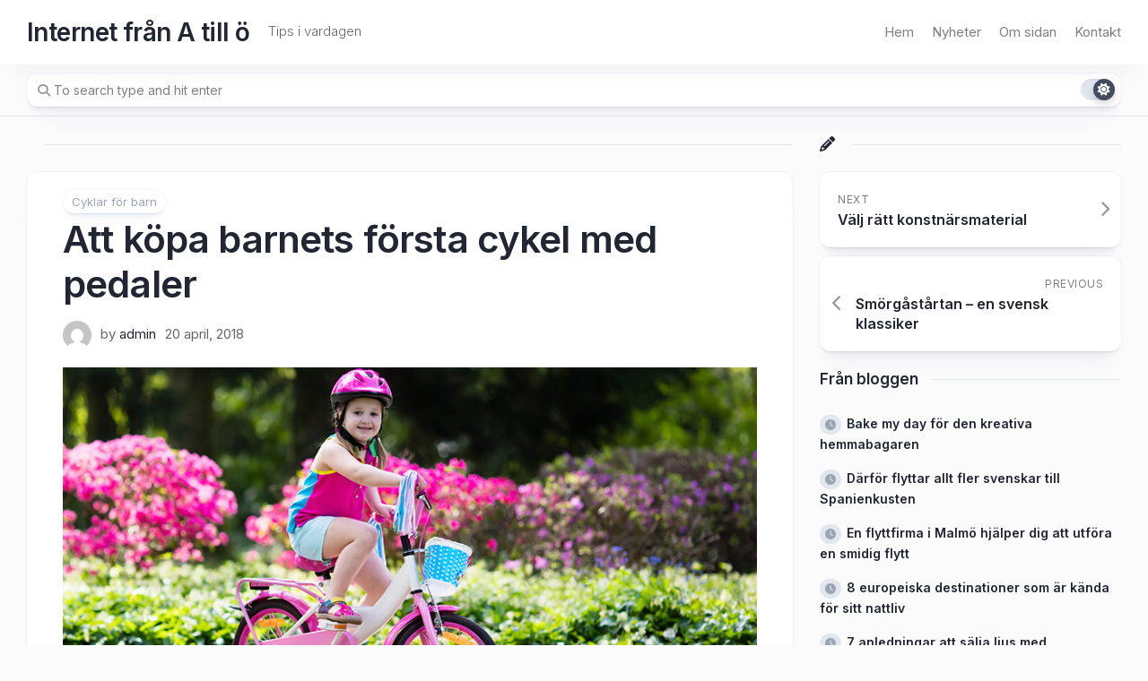

--- FILE ---
content_type: text/html; charset=UTF-8
request_url: https://drawillustration.se/att-kopa-barnets-forsta-cykel-med-pedaler/
body_size: 9843
content:
<!DOCTYPE html> 
<html class="no-js" dir="ltr" lang="sv-SE" prefix="og: https://ogp.me/ns#">

<head>
	<meta charset="UTF-8">
	<meta name="viewport" content="width=device-width, initial-scale=1.0">
	<link rel="profile" href="https://gmpg.org/xfn/11">
		
	<title>Att köpa barnets första cykel med pedaler | Internet från A till ö</title>
    <style>
        #wpadminbar #wp-admin-bar-p404_free_top_button .ab-icon:before {
            content: "\f103";
            color: red;
            top: 2px;
        }
    </style>
	<style>img:is([sizes="auto" i], [sizes^="auto," i]) { contain-intrinsic-size: 3000px 1500px }</style>
	
		<!-- All in One SEO 4.7.6 - aioseo.com -->
	<meta name="description" content="Att gå över från en springcykel till en klassisk barncykel med pedaler innebär en övergång som inte är helt oproblematisk för barnet. Likaså ställer det en del krav på att barnet faktiskt får en cykel som överensstämmer med de behov som han eller hon faktiskt har. Det gäller att hitta en cykel med en bra" />
	<meta name="robots" content="max-image-preview:large" />
	<meta name="author" content="admin"/>
	<link rel="canonical" href="https://drawillustration.se/att-kopa-barnets-forsta-cykel-med-pedaler/" />
	<meta name="generator" content="All in One SEO (AIOSEO) 4.7.6" />
		<meta property="og:locale" content="sv_SE" />
		<meta property="og:site_name" content="Internet från A till ö | Tips i vardagen" />
		<meta property="og:type" content="article" />
		<meta property="og:title" content="Att köpa barnets första cykel med pedaler | Internet från A till ö" />
		<meta property="og:description" content="Att gå över från en springcykel till en klassisk barncykel med pedaler innebär en övergång som inte är helt oproblematisk för barnet. Likaså ställer det en del krav på att barnet faktiskt får en cykel som överensstämmer med de behov som han eller hon faktiskt har. Det gäller att hitta en cykel med en bra" />
		<meta property="og:url" content="https://drawillustration.se/att-kopa-barnets-forsta-cykel-med-pedaler/" />
		<meta property="article:published_time" content="2018-04-20T12:14:25+00:00" />
		<meta property="article:modified_time" content="2022-07-12T12:26:26+00:00" />
		<meta name="twitter:card" content="summary" />
		<meta name="twitter:title" content="Att köpa barnets första cykel med pedaler | Internet från A till ö" />
		<meta name="twitter:description" content="Att gå över från en springcykel till en klassisk barncykel med pedaler innebär en övergång som inte är helt oproblematisk för barnet. Likaså ställer det en del krav på att barnet faktiskt får en cykel som överensstämmer med de behov som han eller hon faktiskt har. Det gäller att hitta en cykel med en bra" />
		<script type="application/ld+json" class="aioseo-schema">
			{"@context":"https:\/\/schema.org","@graph":[{"@type":"Article","@id":"https:\/\/drawillustration.se\/att-kopa-barnets-forsta-cykel-med-pedaler\/#article","name":"Att k\u00f6pa barnets f\u00f6rsta cykel med pedaler | Internet fr\u00e5n A till \u00f6","headline":"Att k\u00f6pa barnets f\u00f6rsta cykel med pedaler","author":{"@id":"https:\/\/drawillustration.se\/author\/admin\/#author"},"publisher":{"@id":"https:\/\/drawillustration.se\/#organization"},"image":{"@type":"ImageObject","url":"https:\/\/drawillustration.se\/wp-content\/uploads\/2018\/04\/att-kopa-barnets-forsta-cykel-med-pedaler.jpg","@id":"https:\/\/drawillustration.se\/att-kopa-barnets-forsta-cykel-med-pedaler\/#articleImage","width":844,"height":441,"caption":"Att k\u00f6pa barnets f\u00f6rsta cykel med pedaler"},"datePublished":"2018-04-20T14:14:25+02:00","dateModified":"2022-07-12T14:26:26+02:00","inLanguage":"sv-SE","mainEntityOfPage":{"@id":"https:\/\/drawillustration.se\/att-kopa-barnets-forsta-cykel-med-pedaler\/#webpage"},"isPartOf":{"@id":"https:\/\/drawillustration.se\/att-kopa-barnets-forsta-cykel-med-pedaler\/#webpage"},"articleSection":"Cyklar f\u00f6r barn"},{"@type":"BreadcrumbList","@id":"https:\/\/drawillustration.se\/att-kopa-barnets-forsta-cykel-med-pedaler\/#breadcrumblist","itemListElement":[{"@type":"ListItem","@id":"https:\/\/drawillustration.se\/#listItem","position":1,"name":"Hem","item":"https:\/\/drawillustration.se\/","nextItem":{"@type":"ListItem","@id":"https:\/\/drawillustration.se\/att-kopa-barnets-forsta-cykel-med-pedaler\/#listItem","name":"Att k\u00f6pa barnets f\u00f6rsta cykel med pedaler"}},{"@type":"ListItem","@id":"https:\/\/drawillustration.se\/att-kopa-barnets-forsta-cykel-med-pedaler\/#listItem","position":2,"name":"Att k\u00f6pa barnets f\u00f6rsta cykel med pedaler","previousItem":{"@type":"ListItem","@id":"https:\/\/drawillustration.se\/#listItem","name":"Hem"}}]},{"@type":"Organization","@id":"https:\/\/drawillustration.se\/#organization","name":"Internet fr\u00e5n A till \u00f6","description":"Tips i vardagen","url":"https:\/\/drawillustration.se\/"},{"@type":"Person","@id":"https:\/\/drawillustration.se\/author\/admin\/#author","url":"https:\/\/drawillustration.se\/author\/admin\/","name":"admin","image":{"@type":"ImageObject","@id":"https:\/\/drawillustration.se\/att-kopa-barnets-forsta-cykel-med-pedaler\/#authorImage","url":"https:\/\/secure.gravatar.com\/avatar\/61c326829a6cc8b1ad7bb72eae1247a1?s=96&d=mm&r=g","width":96,"height":96,"caption":"admin"}},{"@type":"WebPage","@id":"https:\/\/drawillustration.se\/att-kopa-barnets-forsta-cykel-med-pedaler\/#webpage","url":"https:\/\/drawillustration.se\/att-kopa-barnets-forsta-cykel-med-pedaler\/","name":"Att k\u00f6pa barnets f\u00f6rsta cykel med pedaler | Internet fr\u00e5n A till \u00f6","description":"Att g\u00e5 \u00f6ver fr\u00e5n en springcykel till en klassisk barncykel med pedaler inneb\u00e4r en \u00f6verg\u00e5ng som inte \u00e4r helt oproblematisk f\u00f6r barnet. Likas\u00e5 st\u00e4ller det en del krav p\u00e5 att barnet faktiskt f\u00e5r en cykel som \u00f6verensst\u00e4mmer med de behov som han eller hon faktiskt har. Det g\u00e4ller att hitta en cykel med en bra","inLanguage":"sv-SE","isPartOf":{"@id":"https:\/\/drawillustration.se\/#website"},"breadcrumb":{"@id":"https:\/\/drawillustration.se\/att-kopa-barnets-forsta-cykel-med-pedaler\/#breadcrumblist"},"author":{"@id":"https:\/\/drawillustration.se\/author\/admin\/#author"},"creator":{"@id":"https:\/\/drawillustration.se\/author\/admin\/#author"},"datePublished":"2018-04-20T14:14:25+02:00","dateModified":"2022-07-12T14:26:26+02:00"},{"@type":"WebSite","@id":"https:\/\/drawillustration.se\/#website","url":"https:\/\/drawillustration.se\/","name":"Internet fr\u00e5n A till \u00f6","description":"Tips i vardagen","inLanguage":"sv-SE","publisher":{"@id":"https:\/\/drawillustration.se\/#organization"}}]}
		</script>
		<!-- All in One SEO -->

<script>document.documentElement.className = document.documentElement.className.replace("no-js","js");</script>
<link rel='dns-prefetch' href='//fonts.googleapis.com' />
<link rel="alternate" type="application/rss+xml" title="Internet från A till ö &raquo; Webbflöde" href="https://drawillustration.se/feed/" />
<link rel="alternate" type="application/rss+xml" title="Internet från A till ö &raquo; Kommentarsflöde" href="https://drawillustration.se/comments/feed/" />
<script type="text/javascript">
/* <![CDATA[ */
window._wpemojiSettings = {"baseUrl":"https:\/\/s.w.org\/images\/core\/emoji\/15.0.3\/72x72\/","ext":".png","svgUrl":"https:\/\/s.w.org\/images\/core\/emoji\/15.0.3\/svg\/","svgExt":".svg","source":{"concatemoji":"https:\/\/drawillustration.se\/wp-includes\/js\/wp-emoji-release.min.js?ver=6.7.4"}};
/*! This file is auto-generated */
!function(i,n){var o,s,e;function c(e){try{var t={supportTests:e,timestamp:(new Date).valueOf()};sessionStorage.setItem(o,JSON.stringify(t))}catch(e){}}function p(e,t,n){e.clearRect(0,0,e.canvas.width,e.canvas.height),e.fillText(t,0,0);var t=new Uint32Array(e.getImageData(0,0,e.canvas.width,e.canvas.height).data),r=(e.clearRect(0,0,e.canvas.width,e.canvas.height),e.fillText(n,0,0),new Uint32Array(e.getImageData(0,0,e.canvas.width,e.canvas.height).data));return t.every(function(e,t){return e===r[t]})}function u(e,t,n){switch(t){case"flag":return n(e,"\ud83c\udff3\ufe0f\u200d\u26a7\ufe0f","\ud83c\udff3\ufe0f\u200b\u26a7\ufe0f")?!1:!n(e,"\ud83c\uddfa\ud83c\uddf3","\ud83c\uddfa\u200b\ud83c\uddf3")&&!n(e,"\ud83c\udff4\udb40\udc67\udb40\udc62\udb40\udc65\udb40\udc6e\udb40\udc67\udb40\udc7f","\ud83c\udff4\u200b\udb40\udc67\u200b\udb40\udc62\u200b\udb40\udc65\u200b\udb40\udc6e\u200b\udb40\udc67\u200b\udb40\udc7f");case"emoji":return!n(e,"\ud83d\udc26\u200d\u2b1b","\ud83d\udc26\u200b\u2b1b")}return!1}function f(e,t,n){var r="undefined"!=typeof WorkerGlobalScope&&self instanceof WorkerGlobalScope?new OffscreenCanvas(300,150):i.createElement("canvas"),a=r.getContext("2d",{willReadFrequently:!0}),o=(a.textBaseline="top",a.font="600 32px Arial",{});return e.forEach(function(e){o[e]=t(a,e,n)}),o}function t(e){var t=i.createElement("script");t.src=e,t.defer=!0,i.head.appendChild(t)}"undefined"!=typeof Promise&&(o="wpEmojiSettingsSupports",s=["flag","emoji"],n.supports={everything:!0,everythingExceptFlag:!0},e=new Promise(function(e){i.addEventListener("DOMContentLoaded",e,{once:!0})}),new Promise(function(t){var n=function(){try{var e=JSON.parse(sessionStorage.getItem(o));if("object"==typeof e&&"number"==typeof e.timestamp&&(new Date).valueOf()<e.timestamp+604800&&"object"==typeof e.supportTests)return e.supportTests}catch(e){}return null}();if(!n){if("undefined"!=typeof Worker&&"undefined"!=typeof OffscreenCanvas&&"undefined"!=typeof URL&&URL.createObjectURL&&"undefined"!=typeof Blob)try{var e="postMessage("+f.toString()+"("+[JSON.stringify(s),u.toString(),p.toString()].join(",")+"));",r=new Blob([e],{type:"text/javascript"}),a=new Worker(URL.createObjectURL(r),{name:"wpTestEmojiSupports"});return void(a.onmessage=function(e){c(n=e.data),a.terminate(),t(n)})}catch(e){}c(n=f(s,u,p))}t(n)}).then(function(e){for(var t in e)n.supports[t]=e[t],n.supports.everything=n.supports.everything&&n.supports[t],"flag"!==t&&(n.supports.everythingExceptFlag=n.supports.everythingExceptFlag&&n.supports[t]);n.supports.everythingExceptFlag=n.supports.everythingExceptFlag&&!n.supports.flag,n.DOMReady=!1,n.readyCallback=function(){n.DOMReady=!0}}).then(function(){return e}).then(function(){var e;n.supports.everything||(n.readyCallback(),(e=n.source||{}).concatemoji?t(e.concatemoji):e.wpemoji&&e.twemoji&&(t(e.twemoji),t(e.wpemoji)))}))}((window,document),window._wpemojiSettings);
/* ]]> */
</script>
<style id='wp-emoji-styles-inline-css' type='text/css'>

	img.wp-smiley, img.emoji {
		display: inline !important;
		border: none !important;
		box-shadow: none !important;
		height: 1em !important;
		width: 1em !important;
		margin: 0 0.07em !important;
		vertical-align: -0.1em !important;
		background: none !important;
		padding: 0 !important;
	}
</style>
<link rel='stylesheet' id='wp-block-library-css' href='https://drawillustration.se/wp-includes/css/dist/block-library/style.min.css?ver=6.7.4' type='text/css' media='all' />
<style id='classic-theme-styles-inline-css' type='text/css'>
/*! This file is auto-generated */
.wp-block-button__link{color:#fff;background-color:#32373c;border-radius:9999px;box-shadow:none;text-decoration:none;padding:calc(.667em + 2px) calc(1.333em + 2px);font-size:1.125em}.wp-block-file__button{background:#32373c;color:#fff;text-decoration:none}
</style>
<style id='global-styles-inline-css' type='text/css'>
:root{--wp--preset--aspect-ratio--square: 1;--wp--preset--aspect-ratio--4-3: 4/3;--wp--preset--aspect-ratio--3-4: 3/4;--wp--preset--aspect-ratio--3-2: 3/2;--wp--preset--aspect-ratio--2-3: 2/3;--wp--preset--aspect-ratio--16-9: 16/9;--wp--preset--aspect-ratio--9-16: 9/16;--wp--preset--color--black: #000000;--wp--preset--color--cyan-bluish-gray: #abb8c3;--wp--preset--color--white: #ffffff;--wp--preset--color--pale-pink: #f78da7;--wp--preset--color--vivid-red: #cf2e2e;--wp--preset--color--luminous-vivid-orange: #ff6900;--wp--preset--color--luminous-vivid-amber: #fcb900;--wp--preset--color--light-green-cyan: #7bdcb5;--wp--preset--color--vivid-green-cyan: #00d084;--wp--preset--color--pale-cyan-blue: #8ed1fc;--wp--preset--color--vivid-cyan-blue: #0693e3;--wp--preset--color--vivid-purple: #9b51e0;--wp--preset--gradient--vivid-cyan-blue-to-vivid-purple: linear-gradient(135deg,rgba(6,147,227,1) 0%,rgb(155,81,224) 100%);--wp--preset--gradient--light-green-cyan-to-vivid-green-cyan: linear-gradient(135deg,rgb(122,220,180) 0%,rgb(0,208,130) 100%);--wp--preset--gradient--luminous-vivid-amber-to-luminous-vivid-orange: linear-gradient(135deg,rgba(252,185,0,1) 0%,rgba(255,105,0,1) 100%);--wp--preset--gradient--luminous-vivid-orange-to-vivid-red: linear-gradient(135deg,rgba(255,105,0,1) 0%,rgb(207,46,46) 100%);--wp--preset--gradient--very-light-gray-to-cyan-bluish-gray: linear-gradient(135deg,rgb(238,238,238) 0%,rgb(169,184,195) 100%);--wp--preset--gradient--cool-to-warm-spectrum: linear-gradient(135deg,rgb(74,234,220) 0%,rgb(151,120,209) 20%,rgb(207,42,186) 40%,rgb(238,44,130) 60%,rgb(251,105,98) 80%,rgb(254,248,76) 100%);--wp--preset--gradient--blush-light-purple: linear-gradient(135deg,rgb(255,206,236) 0%,rgb(152,150,240) 100%);--wp--preset--gradient--blush-bordeaux: linear-gradient(135deg,rgb(254,205,165) 0%,rgb(254,45,45) 50%,rgb(107,0,62) 100%);--wp--preset--gradient--luminous-dusk: linear-gradient(135deg,rgb(255,203,112) 0%,rgb(199,81,192) 50%,rgb(65,88,208) 100%);--wp--preset--gradient--pale-ocean: linear-gradient(135deg,rgb(255,245,203) 0%,rgb(182,227,212) 50%,rgb(51,167,181) 100%);--wp--preset--gradient--electric-grass: linear-gradient(135deg,rgb(202,248,128) 0%,rgb(113,206,126) 100%);--wp--preset--gradient--midnight: linear-gradient(135deg,rgb(2,3,129) 0%,rgb(40,116,252) 100%);--wp--preset--font-size--small: 13px;--wp--preset--font-size--medium: 20px;--wp--preset--font-size--large: 36px;--wp--preset--font-size--x-large: 42px;--wp--preset--spacing--20: 0.44rem;--wp--preset--spacing--30: 0.67rem;--wp--preset--spacing--40: 1rem;--wp--preset--spacing--50: 1.5rem;--wp--preset--spacing--60: 2.25rem;--wp--preset--spacing--70: 3.38rem;--wp--preset--spacing--80: 5.06rem;--wp--preset--shadow--natural: 6px 6px 9px rgba(0, 0, 0, 0.2);--wp--preset--shadow--deep: 12px 12px 50px rgba(0, 0, 0, 0.4);--wp--preset--shadow--sharp: 6px 6px 0px rgba(0, 0, 0, 0.2);--wp--preset--shadow--outlined: 6px 6px 0px -3px rgba(255, 255, 255, 1), 6px 6px rgba(0, 0, 0, 1);--wp--preset--shadow--crisp: 6px 6px 0px rgba(0, 0, 0, 1);}:where(.is-layout-flex){gap: 0.5em;}:where(.is-layout-grid){gap: 0.5em;}body .is-layout-flex{display: flex;}.is-layout-flex{flex-wrap: wrap;align-items: center;}.is-layout-flex > :is(*, div){margin: 0;}body .is-layout-grid{display: grid;}.is-layout-grid > :is(*, div){margin: 0;}:where(.wp-block-columns.is-layout-flex){gap: 2em;}:where(.wp-block-columns.is-layout-grid){gap: 2em;}:where(.wp-block-post-template.is-layout-flex){gap: 1.25em;}:where(.wp-block-post-template.is-layout-grid){gap: 1.25em;}.has-black-color{color: var(--wp--preset--color--black) !important;}.has-cyan-bluish-gray-color{color: var(--wp--preset--color--cyan-bluish-gray) !important;}.has-white-color{color: var(--wp--preset--color--white) !important;}.has-pale-pink-color{color: var(--wp--preset--color--pale-pink) !important;}.has-vivid-red-color{color: var(--wp--preset--color--vivid-red) !important;}.has-luminous-vivid-orange-color{color: var(--wp--preset--color--luminous-vivid-orange) !important;}.has-luminous-vivid-amber-color{color: var(--wp--preset--color--luminous-vivid-amber) !important;}.has-light-green-cyan-color{color: var(--wp--preset--color--light-green-cyan) !important;}.has-vivid-green-cyan-color{color: var(--wp--preset--color--vivid-green-cyan) !important;}.has-pale-cyan-blue-color{color: var(--wp--preset--color--pale-cyan-blue) !important;}.has-vivid-cyan-blue-color{color: var(--wp--preset--color--vivid-cyan-blue) !important;}.has-vivid-purple-color{color: var(--wp--preset--color--vivid-purple) !important;}.has-black-background-color{background-color: var(--wp--preset--color--black) !important;}.has-cyan-bluish-gray-background-color{background-color: var(--wp--preset--color--cyan-bluish-gray) !important;}.has-white-background-color{background-color: var(--wp--preset--color--white) !important;}.has-pale-pink-background-color{background-color: var(--wp--preset--color--pale-pink) !important;}.has-vivid-red-background-color{background-color: var(--wp--preset--color--vivid-red) !important;}.has-luminous-vivid-orange-background-color{background-color: var(--wp--preset--color--luminous-vivid-orange) !important;}.has-luminous-vivid-amber-background-color{background-color: var(--wp--preset--color--luminous-vivid-amber) !important;}.has-light-green-cyan-background-color{background-color: var(--wp--preset--color--light-green-cyan) !important;}.has-vivid-green-cyan-background-color{background-color: var(--wp--preset--color--vivid-green-cyan) !important;}.has-pale-cyan-blue-background-color{background-color: var(--wp--preset--color--pale-cyan-blue) !important;}.has-vivid-cyan-blue-background-color{background-color: var(--wp--preset--color--vivid-cyan-blue) !important;}.has-vivid-purple-background-color{background-color: var(--wp--preset--color--vivid-purple) !important;}.has-black-border-color{border-color: var(--wp--preset--color--black) !important;}.has-cyan-bluish-gray-border-color{border-color: var(--wp--preset--color--cyan-bluish-gray) !important;}.has-white-border-color{border-color: var(--wp--preset--color--white) !important;}.has-pale-pink-border-color{border-color: var(--wp--preset--color--pale-pink) !important;}.has-vivid-red-border-color{border-color: var(--wp--preset--color--vivid-red) !important;}.has-luminous-vivid-orange-border-color{border-color: var(--wp--preset--color--luminous-vivid-orange) !important;}.has-luminous-vivid-amber-border-color{border-color: var(--wp--preset--color--luminous-vivid-amber) !important;}.has-light-green-cyan-border-color{border-color: var(--wp--preset--color--light-green-cyan) !important;}.has-vivid-green-cyan-border-color{border-color: var(--wp--preset--color--vivid-green-cyan) !important;}.has-pale-cyan-blue-border-color{border-color: var(--wp--preset--color--pale-cyan-blue) !important;}.has-vivid-cyan-blue-border-color{border-color: var(--wp--preset--color--vivid-cyan-blue) !important;}.has-vivid-purple-border-color{border-color: var(--wp--preset--color--vivid-purple) !important;}.has-vivid-cyan-blue-to-vivid-purple-gradient-background{background: var(--wp--preset--gradient--vivid-cyan-blue-to-vivid-purple) !important;}.has-light-green-cyan-to-vivid-green-cyan-gradient-background{background: var(--wp--preset--gradient--light-green-cyan-to-vivid-green-cyan) !important;}.has-luminous-vivid-amber-to-luminous-vivid-orange-gradient-background{background: var(--wp--preset--gradient--luminous-vivid-amber-to-luminous-vivid-orange) !important;}.has-luminous-vivid-orange-to-vivid-red-gradient-background{background: var(--wp--preset--gradient--luminous-vivid-orange-to-vivid-red) !important;}.has-very-light-gray-to-cyan-bluish-gray-gradient-background{background: var(--wp--preset--gradient--very-light-gray-to-cyan-bluish-gray) !important;}.has-cool-to-warm-spectrum-gradient-background{background: var(--wp--preset--gradient--cool-to-warm-spectrum) !important;}.has-blush-light-purple-gradient-background{background: var(--wp--preset--gradient--blush-light-purple) !important;}.has-blush-bordeaux-gradient-background{background: var(--wp--preset--gradient--blush-bordeaux) !important;}.has-luminous-dusk-gradient-background{background: var(--wp--preset--gradient--luminous-dusk) !important;}.has-pale-ocean-gradient-background{background: var(--wp--preset--gradient--pale-ocean) !important;}.has-electric-grass-gradient-background{background: var(--wp--preset--gradient--electric-grass) !important;}.has-midnight-gradient-background{background: var(--wp--preset--gradient--midnight) !important;}.has-small-font-size{font-size: var(--wp--preset--font-size--small) !important;}.has-medium-font-size{font-size: var(--wp--preset--font-size--medium) !important;}.has-large-font-size{font-size: var(--wp--preset--font-size--large) !important;}.has-x-large-font-size{font-size: var(--wp--preset--font-size--x-large) !important;}
:where(.wp-block-post-template.is-layout-flex){gap: 1.25em;}:where(.wp-block-post-template.is-layout-grid){gap: 1.25em;}
:where(.wp-block-columns.is-layout-flex){gap: 2em;}:where(.wp-block-columns.is-layout-grid){gap: 2em;}
:root :where(.wp-block-pullquote){font-size: 1.5em;line-height: 1.6;}
</style>
<link rel='stylesheet' id='contact-form-7-css' href='https://drawillustration.se/wp-content/plugins/contact-form-7/includes/css/styles.css?ver=6.0.1' type='text/css' media='all' />
<link rel='stylesheet' id='clearer-style-css' href='https://drawillustration.se/wp-content/themes/clearer/style.css?ver=6.7.4' type='text/css' media='all' />
<style id='clearer-style-inline-css' type='text/css'>
body { font-family: "Inter", Arial, sans-serif; }

</style>
<link rel='stylesheet' id='clearer-responsive-css' href='https://drawillustration.se/wp-content/themes/clearer/responsive.css?ver=6.7.4' type='text/css' media='all' />
<link rel='stylesheet' id='clearer-dark-css' href='https://drawillustration.se/wp-content/themes/clearer/dark.css?ver=6.7.4' type='text/css' media='all' />
<link rel='stylesheet' id='clearer-font-awesome-css' href='https://drawillustration.se/wp-content/themes/clearer/fonts/all.min.css?ver=6.7.4' type='text/css' media='all' />
<link rel='stylesheet' id='inter-css' href='//fonts.googleapis.com/css?family=Inter%3A400%2C300%2C600%2C800&#038;ver=6.7.4' type='text/css' media='all' />
<script type="text/javascript" src="https://drawillustration.se/wp-includes/js/jquery/jquery.min.js?ver=3.7.1" id="jquery-core-js"></script>
<script type="text/javascript" src="https://drawillustration.se/wp-includes/js/jquery/jquery-migrate.min.js?ver=3.4.1" id="jquery-migrate-js"></script>
<script type="text/javascript" src="https://drawillustration.se/wp-content/themes/clearer/js/slick.min.js?ver=6.7.4" id="clearer-slick-js"></script>
<link rel="https://api.w.org/" href="https://drawillustration.se/wp-json/" /><link rel="alternate" title="JSON" type="application/json" href="https://drawillustration.se/wp-json/wp/v2/posts/125" /><link rel="EditURI" type="application/rsd+xml" title="RSD" href="https://drawillustration.se/xmlrpc.php?rsd" />
<meta name="generator" content="WordPress 6.7.4" />
<link rel='shortlink' href='https://drawillustration.se/?p=125' />
<link rel="alternate" title="oEmbed (JSON)" type="application/json+oembed" href="https://drawillustration.se/wp-json/oembed/1.0/embed?url=https%3A%2F%2Fdrawillustration.se%2Fatt-kopa-barnets-forsta-cykel-med-pedaler%2F" />
<link rel="alternate" title="oEmbed (XML)" type="text/xml+oembed" href="https://drawillustration.se/wp-json/oembed/1.0/embed?url=https%3A%2F%2Fdrawillustration.se%2Fatt-kopa-barnets-forsta-cykel-med-pedaler%2F&#038;format=xml" />
<style id="kirki-inline-styles"></style></head>

<body class="post-template-default single single-post postid-125 single-format-standard wp-embed-responsive col-2cl full-width invert-dark-logo sticky-header sticky-sidebar logged-out">

	<script>
		document.body.classList.add(localStorage.getItem('theme') || 'light');
	</script>


<a class="skip-link screen-reader-text" href="#page">Skip to content</a>

<div class="wrapper-outer">

	<header id="header" class="nav-menu-dropdown-left">
	
		<div class="wrapper-inner group">
			<p class="site-title"><a href="https://drawillustration.se/" rel="home">Internet från A till ö</a></p>
							<p class="site-description">Tips i vardagen</p>
						
							<div id="wrap-nav-header" class="wrap-nav">
							<nav id="nav-header-nav" class="main-navigation nav-menu">
			<button class="menu-toggle" aria-controls="primary-menu" aria-expanded="false">
				<span class="screen-reader-text">Expand Menu</span><div class="menu-toggle-icon"><span></span><span></span><span></span></div>			</button>
			<div class="menu-main-container"><ul id="nav-header" class="menu"><li id="menu-item-5" class="startlink menu-item menu-item-type-custom menu-item-object-custom menu-item-5"><span class="menu-item-wrapper"><a href="/">Hem</a></span></li>
<li id="menu-item-13" class="menu-item menu-item-type-post_type menu-item-object-page current_page_parent menu-item-13"><span class="menu-item-wrapper"><a href="https://drawillustration.se/nyheter/"><span class="screen-reader-text">Current Page Parent </span>Nyheter</a></span></li>
<li id="menu-item-35" class="menu-item menu-item-type-post_type menu-item-object-page menu-item-35"><span class="menu-item-wrapper"><a href="https://drawillustration.se/om-sidan/">Om sidan</a></span></li>
<li id="menu-item-36" class="menu-item menu-item-type-post_type menu-item-object-page menu-item-36"><span class="menu-item-wrapper"><a href="https://drawillustration.se/kontakt/">Kontakt</a></span></li>
</ul></div>		</nav>
						</div>
						
						
		</div>

	</header><!--/#header-->
	
		<div id="subheader">
		<div class="wrapper-inner">
			<form method="get" class="searchform themeform" action="https://drawillustration.se/">
	<div>
		<input type="text" class="search" name="s" onblur="if(this.value=='')this.value='To search type and hit enter';" onfocus="if(this.value=='To search type and hit enter')this.value='';" value="To search type and hit enter" />
	</div>
</form>			
							<button id="theme-toggle">
					<i class="fas fa-sun"></i>
					<i class="fas fa-moon"></i>
					<span id="theme-toggle-btn"></span>
				</button>
						
		</div>
	</div>
		
	
	<div class="wrapper-inner">
	
		

		
		<div class="main group" id="page">
<div class="content">

	<div class="stickywrap">

		<h3 class="stickywrap-heading">
					</h3>
		
		<div class="stickywrap-inner">

						
				<article id="post-125" class="post-125 post type-post status-publish format-standard hentry category-cyklar-for-barn">
					
					<header class="entry-header group">
						<div class="blog-card-category"><a href="https://drawillustration.se/category/cyklar-for-barn/" rel="category tag">Cyklar för barn</a></div>	
						<h1 class="entry-title">Att köpa barnets första cykel med pedaler</h1>
						<div class="blog-card-byline group">
							<div class="blog-card-avatar"><a href="https://drawillustration.se/author/admin/"><img alt='' src='https://secure.gravatar.com/avatar/61c326829a6cc8b1ad7bb72eae1247a1?s=48&#038;d=mm&#038;r=g' srcset='https://secure.gravatar.com/avatar/61c326829a6cc8b1ad7bb72eae1247a1?s=96&#038;d=mm&#038;r=g 2x' class='avatar avatar-48 photo' height='48' width='48' decoding='async'/></a></div>
							<div class="blog-card-author">by <a href="https://drawillustration.se/author/admin/" title="Inlägg av admin" rel="author">admin</a></div>
							<div class="blog-card-date-single">20 april, 2018</div>
						</div>
					
												
														
							
					
					</header>

					<div class="entry themeform">
						<p><img decoding="async" loading="lazy" class="alignnone size-full wp-image-126" src="https://drawillustration.se/wp-content/uploads/2018/04/att-kopa-barnets-forsta-cykel-med-pedaler.jpg" alt="Att köpa barnets första cykel med pedaler" width="844" height="441" srcset="https://drawillustration.se/wp-content/uploads/2018/04/att-kopa-barnets-forsta-cykel-med-pedaler.jpg 844w, https://drawillustration.se/wp-content/uploads/2018/04/att-kopa-barnets-forsta-cykel-med-pedaler-300x157.jpg 300w, https://drawillustration.se/wp-content/uploads/2018/04/att-kopa-barnets-forsta-cykel-med-pedaler-768x401.jpg 768w" sizes="auto, (max-width: 844px) 100vw, 844px" /></p>
<p>Att gå över från en springcykel till en klassisk barncykel med pedaler innebär en övergång som inte är helt oproblematisk för barnet. Likaså ställer det en del krav på att barnet faktiskt får en cykel som överensstämmer med de behov som han eller hon faktiskt har. Det gäller att hitta en cykel med en bra styrhöjd, reglerbar sadel och i allmänhet en storlek som passar barnet mycket bra. Här varierar olika cykeltillverkare kraftigt.<span class="Apple-converted-space"> </span></p>
<h2>Bör inte sitta för högt</h2>
<p>En del gör misstaget att köpa en för stor barncykel. Om barnet endast kan nå ned till marken med sina tår, behöver sadeln sänkas – eller om det inte går – en helt ny cykel inhandlas. Visserligen är det inga större problem om barnet redan kan cykla med någorlunda självförtroende och om de, framför allt, kan bromsa ordentligt. Kan man bromsa självsäkert behöver man inte riktigt nå ned till marken med alla delar av fötterna. Det kan då räcka om endast tårna når ned, men det är inte optimalt det heller.<span class="Apple-converted-space"> </span></p>
<h2>Säkerheten först</h2>
<p>Om barnet inte kan cykla och bromsa självsäkert är det desto viktigare att man når ned med hela fötterna. Det gör att man känner sig tryggare och kan testa på bromsar och andra funktioner i sin egen takt. Det gör det också säkrare – ett barn som kanske cyklar lite över sin förmåga kan enkelt bromsa farten med att kliva av eller sätta ned fötterna i marken om det börjar gå lite för fort.<span class="Apple-converted-space"> </span></p>
<p><b>Det viktigaste är att inte sätta barnet på en cykel som de inte kan få stopp på. </b>Pedalbromsen kommer förmodligen instinktivt inte att användas i en krävande situation om barnet tidigare haft en springcykel. För att göra övergången så mjuk som möjligt är det bästa att åtminstone börja med en barncykel med sen sadelhöjd som tillåter barnet att sätta ned hela fötterna i marken. Om barnet sedan kan bromsa och köra med självförtroende, är det ingen större fara om han eller hon endast når ned med tårna. Så småningom är det dags för även de lite lugnare barnen att sluta använda fötterna för att bromsa – men det kan ta lite tid innan det här sker på ett instinktivt vis. <span class="Apple-converted-space"> </span></p>
												<div class="clear"></div>
					</div>
					
				</article>
				
				<div class="entry-footer group">

										
					<div class="clear"></div>
					
										
										
										
					<div class="entry-comments themeform">
											</div>

				</div><!--/.entry-footer-->

			
		</div>
		
	</div>
	
	


</div>


<div class="sidebar">
	<div class="sidebar-content">
	
				
			
		<div class="stickywrap">
		<h3 class="stickywrap-heading">
			<i class="fas fa-pencil"></i>
		</h3>
	</div>
		
	<ul class="post-nav group">
		<li class="next"><a href="https://drawillustration.se/valj-ratt-konstnarsmaterial/" rel="next"><i class="fas fa-chevron-right"></i><strong>Next</strong> <span>Välj rätt konstnärsmaterial</span></a></li>
		<li class="previous"><a href="https://drawillustration.se/smorgastartan-en-svensk-klassiker/" rel="prev"><i class="fas fa-chevron-left"></i><strong>Previous</strong> <span>Smörgåstårtan – en svensk klassiker</span></a></li>
	</ul>
	
		
		
		<div id="recent-posts-2" class="widget widget_recent_entries">
		<h3>Från bloggen</h3>
		<ul>
											<li>
					<a href="https://drawillustration.se/bake-my-day-for-den-kreativa-hemmabagaren/">Bake my day för den kreativa hemmabagaren</a>
									</li>
											<li>
					<a href="https://drawillustration.se/darfor-flyttar-allt-fler-svenskar-till-spanienkusten/">Därför flyttar allt fler svenskar till Spanienkusten</a>
									</li>
											<li>
					<a href="https://drawillustration.se/en-flyttfirma-i-malmo-hjalper-dig-att-utfora-en-smidig-flytt/">En flyttfirma i Malmö hjälper dig att utföra en smidig flytt</a>
									</li>
											<li>
					<a href="https://drawillustration.se/8-europeiska-destinationer-som-ar-kanda-for-sitt-nattliv/">8 europeiska destinationer som är kända för sitt nattliv</a>
									</li>
											<li>
					<a href="https://drawillustration.se/7-anledningar-att-salja-ljus-med-ljusmannen/">7 anledningar att sälja ljus med Ljusmannen</a>
									</li>
					</ul>

		</div><div id="text-2" class="widget widget_text"><h3>Skriv för glatta livet!</h3>			<div class="textwidget"><img src="https://drawillustration.se/wp-content/uploads/2016/07/glada-stunder.jpg">

“There is no greater agony than bearing an untold story inside you.”</div>
		</div>	</div>
</div>


		</div><!--/.main-->
		
		</div><!--/.wrapper-inner-->
		
			<footer id="footer">
			
				<div class="wrapper-inner">
			
											
										
					<div id="footer-bottom">
						
						<a id="back-to-top" href="#"><i class="fas fa-angle-up"></i></a>
							
						<div class="pad group">
							
							<div class="grid one-full">
								
																
								<div id="copyright">
																			<p>Internet från A till ö &copy; 2025. All Rights Reserved.</p>
																	</div><!--/#copyright-->
								
																<div id="credit">
									<p>Powered by <a href="https://wordpress.org" rel="nofollow">WordPress</a>. Theme by <a href="http://alx.media" rel="nofollow">Alx</a>.</p>
								</div><!--/#credit-->
																
																	<ul class="social-links"></ul>																
							</div>
										
						</div><!--/.pad-->

					</div><!--/#footer-bottom-->
				
				</div>

			</footer><!--/#footer-->
		
	</div><!--/.wrapper-outer-->
	
<script type="text/javascript" src="https://drawillustration.se/wp-includes/js/dist/hooks.min.js?ver=4d63a3d491d11ffd8ac6" id="wp-hooks-js"></script>
<script type="text/javascript" src="https://drawillustration.se/wp-includes/js/dist/i18n.min.js?ver=5e580eb46a90c2b997e6" id="wp-i18n-js"></script>
<script type="text/javascript" id="wp-i18n-js-after">
/* <![CDATA[ */
wp.i18n.setLocaleData( { 'text direction\u0004ltr': [ 'ltr' ] } );
/* ]]> */
</script>
<script type="text/javascript" src="https://drawillustration.se/wp-content/plugins/contact-form-7/includes/swv/js/index.js?ver=6.0.1" id="swv-js"></script>
<script type="text/javascript" id="contact-form-7-js-translations">
/* <![CDATA[ */
( function( domain, translations ) {
	var localeData = translations.locale_data[ domain ] || translations.locale_data.messages;
	localeData[""].domain = domain;
	wp.i18n.setLocaleData( localeData, domain );
} )( "contact-form-7", {"translation-revision-date":"2024-11-03 08:58:59+0000","generator":"GlotPress\/4.0.1","domain":"messages","locale_data":{"messages":{"":{"domain":"messages","plural-forms":"nplurals=2; plural=n != 1;","lang":"sv_SE"},"This contact form is placed in the wrong place.":["Detta kontaktformul\u00e4r \u00e4r placerat p\u00e5 fel st\u00e4lle."],"Error:":["Fel:"]}},"comment":{"reference":"includes\/js\/index.js"}} );
/* ]]> */
</script>
<script type="text/javascript" id="contact-form-7-js-before">
/* <![CDATA[ */
var wpcf7 = {
    "api": {
        "root": "https:\/\/drawillustration.se\/wp-json\/",
        "namespace": "contact-form-7\/v1"
    }
};
/* ]]> */
</script>
<script type="text/javascript" src="https://drawillustration.se/wp-content/plugins/contact-form-7/includes/js/index.js?ver=6.0.1" id="contact-form-7-js"></script>
<script type="text/javascript" src="https://drawillustration.se/wp-content/themes/clearer/js/theme-toggle.js?ver=6.7.4" id="clearer-theme-toggle-js"></script>
<script type="text/javascript" src="https://drawillustration.se/wp-content/themes/clearer/js/scripts.js?ver=6.7.4" id="clearer-scripts-js"></script>
<script type="text/javascript" src="https://drawillustration.se/wp-content/themes/clearer/js/nav.js?ver=1733755169" id="clearer-nav-script-js"></script>
	<script>
	/(trident|msie)/i.test(navigator.userAgent)&&document.getElementById&&window.addEventListener&&window.addEventListener("hashchange",function(){var t,e=location.hash.substring(1);/^[A-z0-9_-]+$/.test(e)&&(t=document.getElementById(e))&&(/^(?:a|select|input|button|textarea)$/i.test(t.tagName)||(t.tabIndex=-1),t.focus())},!1);
	</script>
	<script defer src="https://static.cloudflareinsights.com/beacon.min.js/vcd15cbe7772f49c399c6a5babf22c1241717689176015" integrity="sha512-ZpsOmlRQV6y907TI0dKBHq9Md29nnaEIPlkf84rnaERnq6zvWvPUqr2ft8M1aS28oN72PdrCzSjY4U6VaAw1EQ==" data-cf-beacon='{"version":"2024.11.0","token":"5018be2752f1437685162a3da372be80","r":1,"server_timing":{"name":{"cfCacheStatus":true,"cfEdge":true,"cfExtPri":true,"cfL4":true,"cfOrigin":true,"cfSpeedBrain":true},"location_startswith":null}}' crossorigin="anonymous"></script>
</body>
</html>

--- FILE ---
content_type: text/css
request_url: https://drawillustration.se/wp-content/themes/clearer/style.css?ver=6.7.4
body_size: 11945
content:
/*
Theme Name: Clearer
Theme URI: http://alx.media/themes/clearer/
Version: 1.0.4
Requires at least: 5.0
Requires PHP: 5.6
Tested up to: 6.6
Description: <a href="http://alx.media/themes/clearer/">Clearer</a> is a flexible blog and magazine theme with plenty of options. Optimized for all devices, this theme will stand out with a unique design, including dark/light mode. Demo: http://demo.alx.media/x/?theme=Clearer
Author: Alexander Agnarson
Author URI: http://alx.media
Tags: blog, one-column, two-columns, right-sidebar, left-sidebar, custom-colors, custom-menu, featured-images, flexible-header, full-width-template, sticky-post, theme-options, threaded-comments, translation-ready, custom-logo, custom-header, custom-background, news, entertainment, footer-widgets
Text Domain: clearer

	Copyright: (c) 2024 Alexander "Alx" Agnarson
	License: GNU General Public License v3.0
	License URI: http://www.gnu.org/licenses/gpl-3.0.html
*/

/*
WARNING! DO NOT EDIT THIS FILE!
To make it easy to update your theme, you should not edit the styles in this file. Instead use a child theme
to add your styles. You can copy a style from this file and paste it in the child theme's style.css and it
will override the style in this file. You have been warned! :)
*/

/* ------------------------------------------------------------------------- *
 *  Reset - http://meyerweb.com/eric/tools/css/reset/ v2.0 | 20110126
 * ------------------------------------------------------------------------- */
html, body, div, span, applet, object, iframe, h1, h2, h3, h4, h5, h6, p, blockquote, 
pre, a, abbr, acronym, address, big, cite, code, del, dfn, em, img, ins, kbd, q, s, 
samp, small, strike, strong, sub, sup, tt, var, b, u, i, center, dl, dt, dd, ol, ul, li, 
fieldset, form, label, legend, table, caption, tbody, tfoot, thead, tr, th, td, article, aside, 
canvas, details, embed, figure, figcaption, footer, header, hgroup, menu, nav, output, ruby, 
section, summary, time, mark, audio, video { margin: 0; padding: 0; border: 0; font-size: 100%; font: inherit; vertical-align: baseline; }
article, aside, details, figcaption, figure, footer, header, hgroup, menu, nav, section {	display: block; }
ol, ul { list-style: none; }
blockquote, q { quotes: none; }
blockquote:before, blockquote:after, q:before, q:after { content: ''; content: none; }
table { border-collapse: collapse; border-spacing: 0; }


/* ------------------------------------------------------------------------- *
 *  Base Styles
/* ------------------------------------------------------------------------- */
body { font-size: 15px; line-height: 1.5em; color: rgba(0,0,0,0.6); font-weight: 400; }
a { color: #212632; text-decoration: none; }
a:hover { color: #3399ff; }
img { max-width: 100%; height: auto; }
a,
a:before,
a:after { transition-property: background color; transition-duration: 0.2s; transition-timing-function: ease; }
a img { transition: opacity 0.2s ease; }
address,cite,em { font-style: italic; }
strong { font-weight: 600; }
ol, ul { box-sizing: content-box; }
.left,.alignleft { float: left; }
.right,.alignright { float: right; }
.aligncenter { margin-left: auto; margin-right: auto; }

/*  base : clear
/* ------------------------------------ */
.clear { clear: both; display: block; overflow: hidden; visibility: hidden; width: 0; height: 0; }
.group:before, .group:after { content: ""; display: table; }
.group:after { clear: both; }
.group { zoom: 1; }

/*  base : font awesome square size
/* ------------------------------------ */
.fa, .fab, .fal, .far, .fas { width: 1em; text-align: center; }

/*  base : forms
/* ------------------------------------ */
input, textarea, button, select, label { font-family: inherit; }
.themeform input:not([type="submit"]):not([type="checkbox"]), 
.themeform textarea { background: transparent; color: rgba(0,0,0,0.5); outline: 1px solid rgba(0,0,0,0.1); font-size: 14px; width: 100%; box-sizing: border-box; display: block; padding: 8px 10px; border: 0; line-height: 1.5em; border-radius: 12px; box-shadow: 0 0 0 1px #0e3f7e0a,0 1px 1px -.5px #2a33450a,0 3px 3px -1.5px #2a33460a,0 6px 6px -3px #2a33460a,0 12px 12px -6px #0e3f7e0a,0 24px 24px -12px #0e3f7e0a; }
.themeform input[type="submit"] { background: #212632; color: #fff; font-weight: 600; font-size: 14px; border: 0; cursor: pointer; padding: 12px 14px; display: block; border-radius: 12px; }
.themeform textarea:focus, 
.themeform input:not([type="submit"]):focus { outline: 1px solid rgba(0,0,0,0.2); color: rgba(0,0,0,0.75); }

.themeform.searchform div { position: relative; }
.themeform.searchform div input:not([type="submit"]):not([type="checkbox"]) { background: #fff; padding-left: 30px; padding-right: 50px; outline: none; }
.themeform.searchform div:after { color: rgba(0,0,0,0.4); line-height: 24px; font-size: 14px; content: "\f002"; position: absolute; left: 12px; top: 7px; font-family: "Font Awesome 6 Free"; font-weight: 900; }
.themeform.searchform div textarea:focus, 
.themeform.searchform div input:not([type="submit"]):focus { outline: 1px solid rgba(0,0,0,0.1); color: rgba(0,0,0,0.75); }

/*  base : entry
/* ------------------------------------ */
.entry { font-size: 17px; line-height: 1.6em; }
.entry a { text-decoration: underline; }
.entry hr { border: 0; background: rgba(0,0,0,0.12); height: 2px; width: 30%; margin: 40px auto; }
.entry p,
.entry dd { margin-bottom: 1em; }
.entry dt { color: #333; }
.entry dt { font-weight: 600;}
.entry address { margin-bottom: 1em; }
.entry blockquote { position: relative; font-style: italic; margin: 0 0 20px 0; padding-left: 50px; }
.entry blockquote p { font-weight: 400; margin-bottom: 0.75em; }
.entry blockquote:before { content: "\f10d"; font-size: 32px; font-style: normal; font-family: "Font Awesome 6 Free"; font-weight: 900; text-align: center; position: absolute; left: 0; top: 0; }
.entry blockquote.twitter-tweet:before { content: "\f099"; }
.entry code, .entry pre { font-family: Monaco, "Courier New", "DejaVu Sans Mono", "Bitstream Vera Sans Mono", monospace; font-size: 11px; }
.entry pre { padding: 18px 20px; margin: 30px 0; border: 1px solid rgba(0,0,0,0.12); line-height: 19px; white-space: pre-wrap; word-wrap: break-word; overflow-x: auto; overflow-y: hidden; }
.entry code { background: rgba(0,0,0,0.12); color: rgba(0,0,0,0.9); padding: 0 3px; }
.entry ins { background: rgba(0,0,0,0.12); }
.entry sub,
.entry sup { font-size: 62.5%; }
.entry sub { vertical-align: sub; }
.entry sup { vertical-align: super; }

/* image position & caption */
.entry img.size-auto,
.entry img.size-large,
.entry img.size-medium,
.entry attachment img { max-width: 100%; height: auto; }
.entry img.alignleft { margin: 18px 20px 18px 0; }
.entry img.alignright { margin: 18px 0 18px 20px; }
.entry img.aligncenter { margin: 18px auto; clear: both; display: block; }
.entry img .size-full { width: 100%!important; }
.entry .gallery img, .entry img.wp-smiley { margin: 0; }
.entry .wp-caption { background: #fff; max-width: 100%!important; margin-bottom: 14px; padding-top: 5px; text-align: center; }
.entry .wp-caption-text { font-style: italic; }
.entry .wp-caption a { border-bottom: none; }
.entry .wp-caption img { margin: 0; max-width: 100%; height: auto; }
.entry .wp-caption.alignleft { margin-right: 20px; }
.entry .wp-caption.alignright { margin-left: 20px; }
.entry .wp-caption.alignnone { overflow: hidden; max-width: 100%; }
.entry .wp-caption.alignnone img { margin: 0 auto; max-width: 100%!important; }
.entry .wp-caption-text { font-size: 13px; padding: 0 0 8px 0; margin: 0; }

/* table */
.entry table { font-size: 14px; margin-bottom: 1.5em; width: 100%; text-align: center; }
.entry table td { border: 1px solid rgba(0,0,0,0.12); text-align: center; padding: 5px; vertical-align: middle; }
.entry table th { border: 1px solid rgba(0,0,0,0.12); font-weight: 600; text-align: center; padding: 10px 5px; }

/* default gallery */
.entry .gallery,
.widget .gallery { clear: both; overflow: hidden; width: 100%; margin-top: 15px!important; margin-bottom: 15px!important; }
.entry .gallery img,
.widget .gallery img { display: block; width: 100%; height: auto; border-width: 1px 2px!important; border-color: transparent!important; }
.entry .gallery .gallery-item,
.widget .gallery .gallery-item { position: relative; overflow: hidden; border-color: transparent; margin-top: 0!important; }
.entry .gallery .gallery-caption,
.widget .gallery .gallery-caption { background: rgba(255,255,255,0.8); color: #333; font-size: 13px; line-height: 1.4em; padding: 10px 0; text-align: left; text-indent: 10px; font-style: normal; margin: 0; bottom: -44px; left: 2px; right: 2px; overflow: hidden; position: absolute; text-overflow: ellipsis; white-space: nowrap; width: 100%;
transition: all .2s ease;
-o-transition: all .2s ease;
-moz-transition: all .2s ease;
-webkit-transition: all .2s ease; }
.entry .gallery .gallery-item:hover .gallery-caption  { bottom: 0; }
.entry .gallery-columns-5 .gallery-caption,
.entry .gallery-columns-6 .gallery-caption,
.entry .gallery-columns-7 .gallery-caption,
.entry .gallery-columns-8 .gallery-caption,
.entry .gallery-columns-9 .gallery-caption,
.widget .gallery-columns-2 .gallery-caption,
.widget .gallery-columns-3 .gallery-caption,
.widget .gallery-columns-4 .gallery-caption,
.widget .gallery-columns-5 .gallery-caption,
.widget .gallery-columns-6 .gallery-caption,
.widget .gallery-columns-7 .gallery-caption,
.widget .gallery-columns-8 .gallery-caption,
.widget .gallery-columns-9 .gallery-caption { display: none!important; }

/*  base : headings
/* ------------------------------------ */
.heading,
.comment-reply-title { font-weight: normal; font-size: 18px; font-weight: 600; margin-bottom: 1em; line-height: 1.5em; }
.heading i { font-size: 22px; margin-right: 6px; }


/* ------------------------------------------------------------------------- *
 *  Base Blocks
/* ------------------------------------------------------------------------- */

.entry { color: rgba(0,0,0,0.85); }

/*  blocks : common
/* ------------------------------------ */

/* block : paragraph */
.entry p { margin-bottom: 32px; }

/* block : heading */
h1, h2, h3, h4, h5, h6 { color: #212632; font-weight: 600; -ms-word-wrap: break-word; word-wrap: break-word; }
.entry h1,
.entry h2,
.entry h3,
.entry h4,
.entry h5,
.entry h6 { font-weight: 600; line-height: 1.3em; }
.entry h1 span, 
.entry h2 span, 
.entry h3 span, 
.entry h4 span, 
.entry h5 span, 
.entry h6 span { color: rgba(255,255,255,0.6); }
.entry h1 { font-size: 38px; letter-spacing: -1px; }
.entry h2 { font-size: 34px; letter-spacing: -0.7px; }
.entry h3 { font-size: 28px; letter-spacing: -0.5px; }
.entry h4 { font-size: 24px; letter-spacing: -0.3px; }
.entry h5 { font-size: 20px; font-weight: 600; }
.entry h6 { font-size: 16px; font-weight: 600; text-transform: uppercase; }

/* block : list */
.entry ol,
.entry ul { margin: 0 0 15px 30px; padding-left: 30px; }
.entry ol ol,
.entry ol ul,
.entry ul ul,
.entry ul ol { margin-bottom: 0; }
.entry li { margin: 0; }
.entry ul li,
.entry ol ul li { list-style: square; }
.entry ol li,
.entry ol ul ol li { list-style: decimal; }

/* block : common */
.entry .wp-block-image figcaption,
.entry .wp-block-audio figcaption,
.entry .wp-block-embed figcaption { font-size: 14px; text-align: center; }

/* block : image */
.entry .wp-block-image {  }

/* block : gallery */
.entry .wp-block-gallery { padding: 0; margin-left: 0; }
.entry .wp-block-gallery .blocks-gallery-grid { margin: 0; padding: 0; }
.entry .wp-block-gallery .blocks-gallery-item figcaption { box-sizing: border-box; }

/* block : cover */
.entry .wp-block-cover {  }

/* block : quote */
.entry .wp-block-quote { margin-bottom: 20px; }
.entry .wp-block-quote.is-large { padding-left: 50px; }

/* block : audio */
.entry .wp-block-audio {  }

/* block : file */
.entry .wp-block-file {  }
.entry .wp-block-file a.wp-block-file__button { color: #fff; }

/* block : video */
.entry .wp-block-embed {  }

/*  blocks : formatting
/* ------------------------------------ */

/* block : classic */
.entry .wp-block-classic {  }

/* block : pullquote */
.entry .wp-block-pullquote { padding-top: 0; padding-bottom: 0; }
.entry .wp-block-pullquote.alignleft { margin-right: 2em; }
.entry .wp-block-pullquote.alignright { margin-left: 2em; }
.entry .wp-block-pullquote blockquote { padding-left: 50px; text-align: left; }
.entry .wp-block-pullquote blockquote p { line-height: 1.4em; }

/* block : code */
.entry .wp-block-code {  }
.entry .wp-block-code code { background: none; }

/* block : custom html */
.entry .wp-block-custom {  }

/* block : preformatted */
.entry .wp-block-preformatted {  }

/* block : table */
.entry .wp-block-table {  }
.entry .wp-block-table.is-style-stripes { border-bottom-color: rgba(255,255,255,0.12); }
.entry .wp-block-table.is-style-stripes tbody tr:nth-child(2n+1) { background: rgba(255,255,255,0.12); }

/* block : verse */
.entry .wp-block-verse {  }

/*  blocks : layout elements
/* ------------------------------------ */

/* block : separator */
.entry .wp-block-separator { background: rgba(255,255,255,0.12); }

/* block : more */
.entry .more-link {  }

/* block : button */
.entry .wp-block-button {  }
.entry .wp-block-button a { background: rgba(0,0,0,0.12); color: #212632; text-decoration: none; }

/* block : columns */
.entry .wp-block-columns {  }

/* block : media & text */
.entry .wp-block-media-text {  }
.entry .has-large-font-size { line-height: 1.4em; }

/* block : spacer */
.entry .wp-block-spacer {  }

/* block : page break */
.entry .post-pages {  }

/*  blocks : widgets
/* ------------------------------------ */

/* block : latest comments */
.entry .wp-block-latest-comments { padding-left: 0; }

/* block : latest posts */
.entry .wp-block-latest-posts {  }

/* block : archives */
.entry .wp-block-archives {  }

/* block : categories */
.entry .wp-block-categories {  }

/* block : shortcode */
.entry .wp-block-shortcode {  }

/* block : calendar */
.entry .wp-block-calendar {  }
.entry .wp-block-calendar caption { background: rgba(0,0,0,0.06); color: #212632; }
.entry .wp-block-calendar th { background: rgba(0,0,0,0.12); color: #212632; }
.entry .wp-block-calendar td { color: rgba(0,0,0,0.5); }

/* block : rss */
.entry .wp-block-rss {  }

/* block : search */
.entry .wp-block-search {  }

/* block : tag cloud */
.entry .wp-block-tag-cloud {  }

/*  blocks : shared
/* ------------------------------------ */
.entry > ol,
.entry > ul,
.entry h1,
.entry h2,
.entry h3,
.entry h4,
.entry h5,
.entry h6,
.entry .wp-block-image,
.entry .wp-block-gallery,
.entry .wp-block-cover,
.entry .wp-block-embed,
.entry .wp-block-quote,
.entry .wp-block-pullquote,
.entry .wp-block-audio,
.entry .wp-block-file,
.entry .wp-block-code,
.entry .wp-block-preformatted,
.entry .wp-block-table,
.entry .wp-block-media-text,
.entry .wp-block-button,
.entry .wp-block-separator,
.entry .wp-block-columns,
.entry .wp-block-latest-comments,
.entry .wp-block-latest-posts,
.entry .wp-block-archives,
.entry .wp-block-categories,
.entry .wp-block-shortcode,
.entry .wp-block-calendar,
.entry .wp-block-rss,
.entry .wp-block-search,
.entry .wp-block-tag-cloud { margin-top: 32px; margin-bottom: 32px; }

/*  blocks : important
/* ------------------------------------ */
.entry > *:not(.alignfull) { /* max-width: 590px; */ margin-left: auto; margin-right: auto; box-sizing: border-box; }
.entry > *:not(.alignfull).alignwide { max-width: 940px; }
.entry > .alignfull { margin-left: -40px; margin-right: -40px; max-width: none; width: auto; }


/* ------------------------------------------------------------------------- *
 *  Base Structure
/* ------------------------------------------------------------------------- */

/*  base : grid
/* ------------------------------------ */
.grid { margin-right: 3.2%; float: left; display: inline; position: relative; }
.last { clear: right; margin-right: 0!important; }

.one-full { margin-right: 0; width: 100%; }
.one-half { width: 48.4%; }
.one-third { width: 31.2%; }
.two-third { width: 65.6%; }
.one-fourth { width: 22.6%; }
.three-fourth { width: 74.2%; }
.one-fifth { width: 17.4%; }
.two-fifth { width: 38.1%; }
.three-fifth { width: 58.7%; }
.four-fifth { width: 79.4%; }


/* ------------------------------------------------------------------------- *
 *  Common Elements
/* ------------------------------------------------------------------------- */

/*  common : pagination
/* ------------------------------------ */
.pagination { padding: 40px 0; }
.pagination a { font-size: 18px; font-weight: 600; }
.pagination ul { text-align: center; font-size: 0; }
.pagination ul li { display: inline-block; float: none; }
.pagination ul li a:before { font-family: "Font Awesome 6 Free"; font-weight: 900; font-size: 52px; line-height: 80px; display: block; }
.pagination ul li.next a:before { content: "\f105"; }
.pagination ul li.prev a:before { content: "\f104"; }
.pagination ul li a { background: #fff; box-shadow: 0 0 0 1px #12376914,0 1px 1px #1237690a,0 3px 3px #12376908,0 6px 4px #12376905,0 11px 4px #12376903; display: inline-block; font-size: 0; margin: 10px; width: 80px; height: 80px; border-radius: 100%; }

/*  common : thumb icon
/* ------------------------------------ */
.thumb-icon { display: none; }


/* ------------------------------------------------------------------------- *
 *  Section: Theme
/* ------------------------------------------------------------------------- */
body { background: #fbfbfc; }

.wrapper-outer {  }
.wrapper-inner { max-width: 1280px; padding: 0 30px; box-sizing: border-box; position: relative; width: 100%; z-index: 2; margin: 0 auto; }

#header { background: #fff; padding: 6px 0; box-shadow: 0 24px 24px -12px #16223b08; }

.sticky-header .wrapper-outer { padding-top: 72px; }
.sticky-header #header { position: fixed; z-index: 3; left: 0; right: 0; top: 0; }
.sticky-header.admin-bar #header { top: var(--wp-admin--admin-bar--height); }

@media only screen and (min-width: 720px) {
	#header { background: rgba(255,255,255,0.85); backdrop-filter: blur(20px) brightness(100%); -webkit-backdrop-filter: blur(20px) brightness(100%); }
}

#subheader { padding: 10px 0; border-bottom: 1px solid #e2e7ef; }

.main { display: flex; }
.content { width: 70%; }
.sidebar { width: 30%; }
.sticky-sidebar .sidebar-content { position: sticky; top: 72px; }
.sticky-sidebar.admin-bar .sidebar-content { top: 104px; }

.col-1c .content { width: 100%; }
.col-2cl .content { order: 1; }
.col-2cl .sidebar { order: 2; }
.col-2cr .content { order: 2; }
.col-2cr .sidebar { order: 1; }

@media only screen and (min-width: 1024px) {
	.col-2cl .sidebar-content { padding-left: 30px; padding-right: 0; }
	.col-2cr .sidebar-content { padding-left: 0; padding-right: 30px; }
}

.stickywrap { position: relative; }
.stickywrap .stickywrap-heading { color: #212632; padding: 20px 0; display: flex; align-items: center; font-size: 17px; font-weight: 600; line-height: 1.3em; min-height: 22px; }
.stickywrap.page-title .stickywrap-heading { font-size: 24px; line-height: 22px; }
.stickywrap .stickywrap-heading:after { content: ''; height: 1px; background: #e2e7ef; flex-grow: 1; margin-left: 20px; }
.stickywrap .stickywrap-heading a {  }
.stickywrap .stickywrap-heading i { line-height: 1.3em; }
.admin-bar .stickywrap .stickywrap-heading { top: 32px; }
.stickywrap .stickywrap-inner { background: #fff; border-radius: 12px; position: relative; box-shadow: 0 0 0 1px #0e3f7e0a,0 1px 1px -.5px #2a33450a,0 3px 3px -1.5px #2a33460a,0 6px 6px -3px #2a33460a,0 12px 12px -6px #0e3f7e0a,0 24px 24px -12px #0e3f7e0a; }
.content .stickywrap .stickywrap-inner { overflow: hidden; border-radius: 12px; }

.search .contentbox { margin-bottom: 20px; }
.search .type-page .blog-card-date { display: none; }

.intro-card-inner { position: relative; padding: 20px; text-align: center; }
.intro-card-left {  }
.intro-card-thumb { width: 120px; height: 120px; border-radius: 100%; position: relative; padding: 8px; margin: 0 auto 20px; box-sizing: border-box; box-shadow: 0 0 0 1px #0e3f7e0a,0 1px 1px -.5px #2a33450a,0 3px 3px -1.5px #2a33460a,0 6px 6px -3px #2a33460a,0 12px 12px -6px #0e3f7e0a,0 24px 24px -12px #0e3f7e0a; }
.intro-card-thumb img { border-radius: 100%; height: 100%; width: 100%; }
.intro-card-title { font-weight: 600; font-size: 22px; line-height: 1.2; letter-spacing: -0.02em; margin-bottom: 20px; }

.featured-wrap { padding: 10px; position: relative; border-radius: 12px; }
.featured-card { position: relative; border-radius: 6px; overflow: hidden; }
.featured-card img { display: block; }
.featured-card-thumb { background: #e2e7ef; display: block; background-position: center; background-size: cover; aspect-ratio: 16/5; margin: 0 auto; }
.featured-card-thumb:hover { opacity: 0.8; }
.featured-card-thumb i { color: #fff; font-size: 24px; width: 100%; top: 50%; position: absolute; margin-top: -12px; }
.featured-large-title { font-size: 24px; letter-spacing: -0.02em; font-weight: 600; line-height: 1.5; position: absolute; left: 0; right: 0; bottom: 0; }
.featured-large-title a { background: rgba(0,0,0,0.1); display: block; padding: 14px 50px 14px 20px; color: #fff; backdrop-filter: blur(10px) brightness(100%); -webkit-backdrop-filter: blur(10px) brightness(100%); }
.featured-large-date { font-size: 14px; }
.featured-card .card-comments { font-size: 11px; position: absolute; right: 8px; top: 10px; }

.highlights-wrap { border-radius: 12px; overflow: hidden; }
.slick-highlights { opacity: 0; visibility: hidden; transition: opacity 1s ease; }
.slick-highlights.slick-initialized { visibility: visible; opacity: 1; }
.slick-highlights.slick-dotted.slick-slider { margin-bottom: 0; }
.slick-highlights .slick-dots { bottom: -30px; top: auto; box-sizing: border-box; z-index: 3; }
.slick-highlights .slick-dots li { margin: 0 6px; width: auto; height: auto; }
.slick-highlights .slick-dots li button { background: rgba(0,0,0,0.5); border: 1px solid rgba(255,255,255,0.5); height: 14px; width: 14px; border-radius: 100%; text-indent: -9999px; overflow: hidden; }
.slick-highlights .slick-dots .slick-active button { background: #fff; border-color: rgba(0,0,0,0.3); }

.highlights-card { position: relative; padding: 10px; border-right: 1px solid #eceef4; }
.highlights-card img { display: block; }
.highlights-card-thumb { background: #e2e7ef; position: relative; display: block; background-position: center; background-size: cover; aspect-ratio: 16/9; margin: 0 auto; border-radius: 6px; }
.highlights-card-thumb:hover { opacity: 0.8; }
.highlights-card-thumb i { color: #fff; font-size: 24px; width: 100%; top: 50%; position: absolute; margin-top: -12px; }
.highlights-card-inner { padding: 14px; min-height: 120px; }
.highlights-card-title { min-height: 80px; font-size: 16px; }
.highlights-card-date { font-size: 13px; position: absolute; left: 24px; bottom: 20px; }

.comments-bubble { height: 22px; display: block; float: right; position: absolute; top: 10px; right: 10px; }
.highlights-card .comments-bubble { top: 14px; right: 14px; }
.comments-bubble:hover i { opacity: 0.8; }
.comments-bubble i { color: #fff; font-size: 24px; margin-top: 0; transition: all 0.3s ease; }
.comments-bubble span { color: #444c5f; font-size: 9px; line-height: 22px; font-weight: 800; position: absolute; top: 0; left: 0; right: 0; text-align: center; }

.more-link-custom { background: #e2e7ef; border-radius: 20px 0 0 20px; position: absolute; padding: 6px 10px; color: #444c5f; right: 0; bottom: 14px; }
.more-link-custom:hover { color: #444c5f; opacity: 0.8; padding-right: 16px; }

.slick-featured { opacity: 0; visibility: hidden; transition: opacity 1s ease; position: relative; }
.slick-featured.slick-initialized { visibility: visible; opacity: 1; }
.slick-featured .slick-slide > div > div { display: block!important; }
.slick-featured.slick-dotted.slick-slider { margin-bottom: 0; }
.slick-featured .slick-dots { top: -58px; bottom: auto; box-sizing: border-box; pointer-events: none; }
.slick-featured .slick-dots li { margin: 0 6px; width: auto; height: auto; pointer-events: auto; }
.slick-featured .slick-dots li button { background: #e2e7ef; border: 1px solid #e2e7ef; height: 12px; width: 12px; border-radius: 100%; text-indent: -9999px; overflow: hidden; }
.slick-featured .slick-dots .slick-active button { background: #fff; border-color: #e2e7ef; }

.slick-posts-nav { position: absolute; margin: 0; top: -32px; right: 0; z-index: 2; }
.slick-posts-nav .slick-prev,
.slick-posts-nav .slick-next { background: #fefefe; transition: all 0.3s ease; position: relative; display: inline-block; margin: 0 0 0 4px; height: 34px; width: 34px; border-radius: 100%; box-shadow: 0 0 0 1px #0e3f7e0a,0 1px 1px -.5px #2a33450a,0 3px 3px -1.5px #2a33460a,0 6px 6px -3px #2a33460a,0 12px 12px -6px #0e3f7e0a,0 24px 24px -12px #0e3f7e0a; }
.slick-posts-nav .slick-prev:hover,
.slick-posts-nav .slick-next:hover,
.slick-posts-nav .slick-prev:focus,
.slick-posts-nav .slick-next:focus { background: #fefefe; }
.slick-posts-nav .slick-prev { left: 0; }
.slick-posts-nav .slick-next { right: 0; }
.slick-posts-nav .slick-prev:before { color: #444c5f; font-family: "Font Awesome 6 Free"; font-weight: 900; content: "\f053"; }
.slick-posts-nav .slick-next:before { color: #444c5f; font-family: "Font Awesome 6 Free"; font-weight: 900; content: "\f054"; }

.header-comments-wrap { padding: 20px; border-radius: 12px; }
.header-comments { width: 100%; float: left; border-radius: 30px; }
.header-comments li { float: left; width: 33.33%; position: relative; }
.header-comments li a { background: #fff; padding: 10px; margin-left: 20px; display: block; color: rgba(0,0,0,0.7); font-size: 13px; border-radius: 30px; box-shadow: 0 0 0 1px #0e3f7e0a,0 1px 1px -.5px #2a33450a,0 3px 3px -1.5px #2a33460a,0 6px 6px -3px #2a33460a,0 12px 12px -6px #0e3f7e0a,0 24px 24px -12px #0e3f7e0a; }
.header-comments li a:hover { background: #e2e7ef; color: #444c5f; }
.header-comments li a:hover .header-comments-excerpt { color: #444c5f; }
.header-comments li img { background: #fff; border-radius: 100%; width: 50px; height: 50px; position: absolute; left: 0; top: -8px; border: 5px solid #fff; box-shadow: 0 0 0 1px #0e3f7e0a,0 1px 1px -.5px #2a33450a,0 3px 3px -1.5px #2a33460a,0 6px 6px -3px #2a33460a,0 12px 12px -6px #0e3f7e0a,0 24px 24px -12px #0e3f7e0a; }
.header-comments li .header-comments-inner { display: block; float: left; padding: 0 10px 0 34px; height: 24px; width: 100%; overflow: hidden; text-overflow: ellipsis; white-space: nowrap; box-sizing: border-box; }
.header-comments li .header-comments-excerpt { color: rgba(0,0,0,0.5); transition: all 0.2s ease; }
.header-comments li i.fa { display: none; color: #444c5f; margin: 5px 0 0 5px; }

.blog-card { border-bottom: 1px solid #f1f1f1; position: relative; padding: 20px; }
.blog-card-inner { padding-left: 300px; min-height: 160px; }
.blog-card-left { position: absolute; left: 20px; top: 20px; border-radius: 12px; overflow: hidden; }
.blog-card-thumb { background: #e2e7ef; display: block; display: block; width: 280px; background-position: center; background-size: cover; aspect-ratio: 16/9; margin: 0 auto; }
.blog-card-thumb:hover { opacity: 0.8; }
.blog-card-thumb i { color: #fff; font-size: 24px; width: 100%; top: 50%; position: absolute; margin-top: -12px; }
.blog-card:hover .blog-card-thumb { /* transform: scale(1.15); */ }
.blog-card-thumb-empty { color: rgba(0,0,0,0.2); font-size: 24px; display: block; position: absolute; left: 0; right: 0; top: 0; bottom: 0; text-align: center; }
.blog-card-thumb-empty:hover { color: rgba(0,0,0,0.2); }
.blog-card-thumb-empty i { position: absolute; top: 50%; margin: -12px 0 0 -12px; }
.blog-card-right { }
.blog-card-title { font-weight: 600; font-size: 22px; margin-top: 10px; margin-bottom: 6px; line-height: 1.2; }
.blog-card-bottom { text-transform: uppercase; font-weight: 300; font-size: 11px; margin: 12px 0; }
.blog-card-category a { background: #fff; color: #9ba4b3; display: inline-block; font-size: 13px; line-height: 2; padding: 0 10px; border-radius: 20px; margin-right: 4px; margin-bottom: 4px; box-shadow: 0 0 0 1px #0e3f7e0a,0 1px 1px -.5px #2a33450a,0 3px 3px -1.5px #2a33460a,0 6px 6px -3px #2a33460a,0 12px 12px -6px #0e3f7e0a,0 24px 24px -12px #0e3f7e0a; }
.blog-card-category a:hover {  } 
.blog-card-date { opacity: 0.5; margin-top: 10px; }

.blog-card-byline { margin: 20px 0; }
.blog-card-avatar { height: 32px; width: 32px; border-radius: 100%; overflow: hidden; float: left; margin-right: 10px; margin-top: -4px; }
.blog-card-author { float: left; margin-right: 10px; }
.blog-card-date-single { float: left; margin: 0; margin-right: 10px; }

.single-card { margin-left: 200px; padding-left: 40px; margin-bottom: 12px; position: relative; }

.notebox { padding: 20px; }
.notebox .search-again { margin: 10px 0 20px; }

.social-links { position: relative; z-index: 2; margin: 12px 0 0 0; }
.social-links li { display: inline-block; margin: 0 4px; line-height: 16px; font-size: 0; }
.social-links li a { display: block!important; position: relative; text-align: center; }
.social-links .social-tooltip { font-size: 18px; display: inline; position: relative; }
.social-links .social-tooltip:hover { text-decoration: none; }
.social-links .social-tooltip:hover:after { top: -33px; background: #212632; font-size: 13px; color: #fff; content: attr(title); display: block; right: -2px; padding: 5px 10px; position: absolute; white-space: nowrap; border-radius: 3px; }
.social-links .social-tooltip:hover:before { top: -7px; right: 4px; border: solid; border-color: #212632 transparent; border-width: 5px 5px 0 5px; content: ""; display: block; position: absolute; z-index: 1; }

#theme-toggle { background: transparent; border: 0; padding: 7px; border-radius: 12px; display: block; cursor: pointer; position: absolute; bottom: 0; right: 30px; z-index: 99; }
#theme-toggle i { font-size: 14px; float: left; position: absolute; right: 12px; top: 12px; color: #fff; z-index: 2; }
#theme-toggle .fa-sun { display: block; }
#theme-toggle .fa-moon { display: none; right: 26px; }
#theme-toggle-btn { background: #e2e7ef; box-shadow: inset 0 1px 0 rgba(0,0,0,0.06); position: relative; display: block; width: 38px; height: 24px; border-radius: 16px; }
#theme-toggle-btn:before { background: #444c5f; transition: all .25s; box-shadow: 0px 4px 8px rgba(0, 0, 0, 0.16); content: ""; position: absolute; top: 50%; left: 14px; top: 0; width: 24px; height: 24px; border-radius: 50%; }
body.dark #theme-toggle {  }
body.dark #theme-toggle i { color: rgba(0,0,0,0.8); }
body.dark #theme-toggle .fa-sun { display: none; }
body.dark #theme-toggle .fa-moon { display: block; }
body.dark #theme-toggle-btn { background: rgba(255,255,255,0.2); box-shadow: inset 0 1px 0 rgba(255,255,255,0.08); }
body.dark #theme-toggle-btn:before { background: #fff; top: 0; left: 0; }

.site-title { font-size: 28px; font-weight: 600; letter-spacing: -0.02em; float: left; line-height: 60px; padding: 0; position: relative; z-index: 2; }
.site-title a { display: block; color: #212632; max-width: 100%; }
.site-title a img { display: block; max-width: 100%; max-height: 60px; height: auto; padding: 0; margin: 0 auto; -webkit-border-radius: 0; border-radius: 0; }
.site-description { font-size: 15px; font-weight: 300; float: left; margin: 18px 0 0 20px; position: relative; z-index: 2; }
.site-header {  }
.site-header img { border-radius: 12px; }
.site-image { display: block; margin: 0 auto; max-height: 400px; }


/* ------------------------------------------------------------------------- *
 *  Section: Navigation
/* ------------------------------------------------------------------------- */

/* menu hamburger */
.menu-toggle-icon { float: right; width: 30px; height: 20px; position: relative; transform: rotate(0deg); transition: .5s ease-in-out; cursor: pointer; }
.menu-toggle-icon span { display: block; position: absolute; height: 2px; width: 100%; background: #212632; border-radius: 2px; opacity: 1; left: 0; transform: rotate(0deg); transition: .25s ease-in-out; }
.menu-toggle-icon span:nth-child(1) { top: 0px; transform-origin: left center; }
.menu-toggle-icon span:nth-child(2) { top: 8px; transform-origin: left center; }
.menu-toggle-icon span:nth-child(3) { top: 16px; transform-origin: left center; }
.toggled .menu-toggle-icon span:nth-child(1) { transform: rotate(45deg); top: -2px; left: 5px; }
.toggled .menu-toggle-icon span:nth-child(2) { width: 0%; opacity: 0; }
.toggled .menu-toggle-icon span:nth-child(3) { transform: rotate(-45deg); top: 19px; left: 5px; }

/* menu hide and display */
@media only screen and (min-width: 720px) {
	.mobile-menu #wrap-nav-mobile { display: none; }
}
@media only screen and (max-width: 719px) {
	.mobile-menu #wrap-nav-header { display: none; } 
	#nav-mobile,
	#nav-header,
	#nav-footer { display: none; }
	.mobile #nav-mobile,
	.mobile #nav-header,
	.mobile #nav-footer { display: block; }
}

/* menu base */
.nav-menu > .menu-toggle { display: none; }
.nav-menu.mobile > .menu-toggle { display: block; position: absolute; top: 17px; right: 10px; z-index: 9; border-radius: 12px; }
.nav-menu.mobile > .menu-toggle ~ * { max-height: 4000px; overflow: hidden; width: 100%; transition: max-height 0.5s cubic-bezier(1, 0, 1, 0); }
.nav-menu.mobile > .menu-toggle[aria-expanded="false"] ~ * { max-height: 0; transition: max-height 0.5s cubic-bezier(0, 1.05, 0, 1); }
.nav-menu .menu,
.nav-menu .menu ul { display: flex; list-style: none; list-style-type: none; margin: 0; padding: 0; }
.nav-menu a { display: block; text-decoration: none; width: 100%; }
.nav-menu.mobile ul { flex-direction: column; }
.nav-menu .menu ul { flex-direction: column; max-width: 0; max-height: 0; overflow: hidden; }
.nav-menu .menu ul.active,
.nav-menu:not(.mobile) .menu li.hover > ul { max-width: 100vw; max-height: 300vh; }
.nav-menu:not(.mobile) .menu .sub-menu { position: absolute; }
.nav-menu .screen-reader-text { display: none; }
.nav-menu .menu-item-wrapper { display: flex; }
.nav-menu { line-height: 20px; }
.nav-menu button { color: inherit; cursor: pointer; font-family: inherit; position: relative; text-align: inherit; user-select: none; background: none; border: none; box-shadow: none; border-radius: 0; font-size: inherit; font-weight: 400; letter-spacing: inherit; padding: 0; text-transform: none; }
.nav-menu.mobile .menu ul { transition: max-height 500ms; max-width: 100%; }

.nav-menu:not(.mobile) .menu { flex-wrap: wrap; justify-content: flex-start; }
.nav-menu:not(.mobile) .menu ul.active,
.nav-menu:not(.mobile) .menu li.hover > ul { overflow: visible; width: 200px; opacity: 1; transform: translateY(0); transition: opacity 0.15s linear, transform 0.15s linear; }
.nav-menu:not(.mobile) .menu ul .sub-menu { left: 220px; top: 0; }
.nav-menu:not(.mobile) .menu { position: relative; }
.nav-menu:not(.mobile) .menu ul { font-size: 15px; opacity: 0; padding: 10px 0; position: absolute; top: calc(100% + 20px); transition: opacity 0.15s linear, transform 0.15s linear, right 0s 0.15s; transform: translateY(6px); z-index: 1; }
.nav-menu:not(.mobile) .menu ul li { position: relative; }
.nav-menu:not(.mobile) .menu ul a { display: block; padding: 9px 20px; transition: background-color 0.15s linear; width: 100%; }
.nav-menu:not(.mobile) .menu li.menu-item-has-children.focus > ul {	min-width: 200px; max-width: 200px; max-height: 300vh; overflow: visible; opacity: 1; transform: translateY(0); transition: opacity 0.15s linear, transform 0.15s linear; }
.nav-menu:not(.mobile) .menu li.menu-item-has-children.focus > ul:focus-within { opacity: 1!important; }
.nav-menu:not(.mobile) .menu li ul.sub-menu:not(.active) { opacity: 0; }
.nav-menu:not(.mobile) .menu li.hover ul.sub-menu:not(.active) { opacity: 1; }
.nav-menu:not(.mobile) .menu li.focus ul ul.sub-menu:not(.active) { opacity: 0; }
.nav-menu:not(.mobile) .menu li.focus ul li.hover ul.sub-menu { opacity: 1; }

.nav-menu:not(.mobile) .menu ul:before,
.nav-menu:not(.mobile) .menu ul:after { content: ""; display: block; position: absolute; bottom: 100%; }
.nav-menu:not(.mobile) .menu ul:before { left: 0; right: 0; height: 20px; }
.nav-menu:not(.mobile) .menu ul:after { border: 8px solid transparent; border-bottom-color: transparent; left: 18px; }
.nav-menu:not(.mobile) .menu ul ul { left: calc(100% + 20px); top: -10px !important; }
.nav-menu:not(.mobile) .menu ul ul:before { bottom: 0; height: auto; left: auto; left: -20px; top: 0; width: 22px; }
.nav-menu:not(.mobile) .menu ul ul:after { border-bottom-color: transparent; bottom: auto; left: -16px; top: 20px; }
.nav-menu-dropdown-left .nav-menu:not(.mobile) .menu ul ul:before { left: auto; right: -20px; }
.nav-menu-dropdown-left .nav-menu:not(.mobile) .menu ul ul { right: calc(100% + 20px); left: auto; }
.nav-menu-dropdown-left .nav-menu:not(.mobile) .menu ul ul:after { border-right-color: transparent; right: -16px; left: auto; }
.nav-menu-dropdown-left .nav-menu:not(.mobile) ul ul button .svg-icon { transform: none; }

.nav-menu:not(.mobile) a,
.nav-menu:not(.mobile) span { transition: all 0.3s ease; }

.nav-menu.mobile { padding: 0; }
.nav-menu.mobile button:focus { outline: none; }
.nav-menu.mobile > button { padding: 10px 10px; float: right; }
.nav-menu.mobile button .svg-icon { transition: all 250ms; }
.nav-menu.mobile button.active .svg-icon { transform: rotate(180deg); }
.nav-menu.mobile ul { border: 0; }
.nav-menu.mobile ul li .menu-item-wrapper { justify-content: space-between; width: 100%; }
.nav-menu.mobile > div > ul > li:last-child span { border-bottom: 0; }
.nav-menu.mobile ul li a { font-size: 16px; font-weight: 600; padding: 10px 20px; }
.nav-menu.mobile ul ul li a { font-size: 14px; }
.nav-menu.mobile ul ul li a { padding: 10px 0 10px 40px; }
.nav-menu.mobile ul ul ul li a { padding: 12px 0 12px 60px; }
.nav-menu.mobile ul button { margin: 10px 0; padding: 0 20px; }

/* menu mobile fix */
.nav-menu.mobile > div > ul.menu,
.nav-menu.mobile.toggled > div > ul.menu ul.sub-menu { visibility: hidden; transition: all 0.3s ease; }
.nav-menu.mobile.toggled > div > ul.menu,
.nav-menu.mobile.toggled > div > ul.menu ul.sub-menu.active { visibility: visible; }
.nav-menu.mobile button:focus,
.menu-toggle:focus { background: #f1f3f6; }

/* menu styling */
.nav-menu a { color: #212632; font-weight: 400; }
.nav-menu .svg-icon { fill: #212632; }
.nav-menu:not(.mobile) .menu ul { background: #212632; color: #fff; border-radius: 4px; }
.nav-menu:not(.mobile) .menu ul:after { border-bottom-color: #212632; }
.nav-menu:not(.mobile) .menu ul ul:after { border-right-color: #212632; }
.nav-menu-dropdown-left .nav-menu:not(.mobile) .menu ul ul:after { border-left-color: #212632; }

.nav-menu:not(.mobile) { font-size: 15px; font-weight: 400; float: right; padding: 12px 0 20px 0; }
.nav-menu:not(.mobile) a { color: rgba(0,0,0,0.5); font-weight: 400; }
.nav-menu:not(.mobile) a:hover { color: #212632; }
.nav-menu:not(.mobile) ul ul span { border-bottom: 1px solid #222; }
.nav-menu:not(.mobile) ul ul li:last-child > span { border-bottom: 0; }
.nav-menu:not(.mobile) ul ul a { font-size: 14px; }
.nav-menu:not(.mobile) ul ul a:hover { color: #fff; }
.nav-menu:not(.mobile) ul ul > li:hover > span { background: rgba(255,255,255,0.1); }
.nav-menu:not(.mobile) ul ul a { color: #ccc; }
.nav-menu:not(.mobile) button { background: none; color: #666; padding: 0 4px; margin-left: 2px; border-radius: 4px; }
.nav-menu:not(.mobile) button.active { background: rgba(0,0,0,0.1); color: rgba(255,255,255,0.5); }
.nav-menu:not(.mobile) button .svg-icon { fill: rgba(0,0,0,0.3); }
.nav-menu:not(.mobile) ul ul button { background: none; color: #666; padding: 0 5px; margin: 0 10px 0 0; }
.nav-menu:not(.mobile) ul ul button.active { background: #222; color: rgba(255,255,255,0.5); }
.nav-menu:not(.mobile) ul ul button .svg-icon { fill: rgba(255,255,255,0.5); transform: rotate(-90deg); }
.nav-menu:not(.mobile) .menu > li { margin: 8px 20px 0 0; position: relative; }
.nav-menu:not(.mobile) .menu > li:last-child { margin-right: 0; }
.nav-menu:not(.mobile) .menu a { padding: 0; }

.nav-menu:not(.mobile) li.current_page_item > span > a, 
.nav-menu:not(.mobile) li.current-menu-item > span > a, 
.nav-menu:not(.mobile) li.current-menu-ancestor > span > a, 
.nav-menu:not(.mobile) li.current-post-parent > span > a { color: #212632; }
.nav-menu:not(.mobile) ul ul li.current_page_item > span > a, 
.nav-menu:not(.mobile) ul ul li.current-menu-item > span > a, 
.nav-menu:not(.mobile) ul ul li.current-menu-ancestor > span > a, 
.nav-menu:not(.mobile) ul ul li.current-post-parent > span > a { color: #777; }

.nav-menu.mobile { border-bottom: 1px solid rgba(0,0,0,0.06); }
.nav-menu.mobile button.active .svg-icon { fill: #212632; }
.nav-menu.mobile ul ul { background: #f1f3f6; }
.nav-menu.mobile ul li .menu-item-wrapper,
.nav-menu.mobile ul ul li .menu-item-wrapper { border-bottom: 1px solid rgba(0,0,0,0.06); }
.nav-menu.mobile ul li a { color: #212632; }
.nav-menu.mobile ul button,
.nav-menu.mobile ul ul button { border-left: 1px solid rgba(0,0,0,0.06); }
.nav-menu.mobile > div > ul { border-top: 1px solid rgba(0,0,0,0.06); }

@media only screen and (max-width: 719px) {
	.nav-menu.mobile > .menu-toggle { right: 30px; }
}
@media only screen and (max-width: 479px) {
	.nav-menu.mobile > .menu-toggle { right: 10px; }
}


/* ------------------------------------------------------------------------- *
 *  Section: Footer
/* ------------------------------------------------------------------------- */
#footer { background: #fff; box-shadow: 0 0 0 1px #12376914,0 1px 1px #1237690a,0 3px 3px #12376908,0 6px 4px #12376905,0 11px 4px #12376903; position: relative; padding: 50px 0; margin-top: 60px; }
#footer .pad { padding-bottom: 20px; }

#footer-widgets {  }
#footer-widgets .widget {  }

#footer-bottom { position: relative; z-index: 99; text-align: center; }
#footer-bottom img { box-shadow: none; }
#footer-bottom #footer-logo { display: inline-block; margin-bottom: 20px; max-height: 60px; -webkit-border-radius: 0; border-radius: 0; }
#footer-bottom #copyright,
#footer-bottom #credit { font-weight: 300; line-height: 1.6em; }
#footer-bottom #back-to-top { box-shadow: 0 0 0 1px #12376914,0 1px 1px #1237690a,0 3px 3px #12376908,0 6px 4px #12376905,0 11px 4px #12376903; padding: 10px 0; overflow: hidden; text-align: center; width: 60px; height: 40px; display: block; margin: 40px auto; border-radius: 100%; }
#footer-bottom #back-to-top i { font-size: 38px; position: relative; }
#footer-bottom #back-to-top:hover {  }
#footer-bottom .social-links { padding-top: 40px; float: none; }
#footer-bottom .social-links li { margin: 0 6px; }


/* ------------------------------------------------------------------------- *
 *  Post Entry
/* ------------------------------------------------------------------------- */
.sticky {}

.entry,
.entry-header,
.entry-footer { padding: 0 40px; margin-right: auto; margin-left: auto; }
.entry-footer { padding-top: 0; padding-bottom: 40px; }
.entry-header { padding-top: 20px; }
.entry-header .entry-title { font-weight: 600; font-size: 42px; line-height: 1.2; letter-spacing: -0.02em; margin-bottom: 6px; }
.entry-header .entry-featured-image { border: 1px solid rgba(0,0,0,0.06); border-radius: 12px; position: relative; box-sizing: border-box; margin: 12px 0 30px 0; }
.entry-header .entry-featured-image img { display: block; border-radius: 12px; width: 100%; height: auto; }
.entry-header .blog-card-bottom { margin-bottom: 20px; }


/* ------------------------------------------------------------------------- *
 *  Single
/* ------------------------------------------------------------------------- */

/*  single : sharrre header
/* ------------------------------------ */
.sharrre-header { height: 22px;  }
.sharrre-header > span { display: none; }
.sharrre-header .post-sharrre { margin-top: 30px; }
.sharrre-header .sharrre { float: left; }
.sharrre-header .sharrre .box { display: block; padding: 0 14px 0 10px; border-left: 1px solid #e2e7ef; }
.sharrre-header .sharrre#twitter .box { border-left: 0; padding-left: 0; }
.sharrre-header .sharrre .count { display: none; }
.sharrre-header .sharrre .share { width: 20%; margin-left: 10%; display: block; font-size: 20px; font-weight: 600; line-height: 22px; padding: 0; text-align: center; text-decoration: none; }
.sharrre-header .sharrre .share,
.sharrre-header .sharrre .count,
.sharrre-header .sharrre .count:after { float: left; -webkit-transition: all .3s ease; transition: all .3s ease; position: relative; z-index: 9; }

/*  single : sharrre footer
/* ------------------------------------ */
.sharrre-footer { display: flex; flex: 0 1 auto; margin: 40px -10px 40px; }
.sharrre-footer .sharrre { width: 50%; float: left; flex-basis: 50%; max-width: 50%; padding: 10px; }
.sharrre-footer .sharrre .box { display: block; padding: 10px 15px; color: #fff; font-size: 13px; border-radius: 12px; }
.sharrre-footer .sharrre .box:hover { opacity: 0.85; }
.sharrre-footer .sharrre#twitter-footer .box { background: #24a5db; }
.sharrre-footer .sharrre#facebook-footer .box { background: #3b5998; }

.sharrre-footer .sharrre .share { font-weight: 600; text-transform: uppercase; }
.sharrre-footer .sharrre .share span { color: rgba(255,255,255,0.7); }
.sharrre-footer .sharrre .share i { font-size: 22px; margin-right: 6px; float: left; position: relative; }
.sharrre-footer .sharrre .count { background: rgba(255,255,255,0.15); float: right; min-width: 10px; padding: 0 10px; text-align: center; border-radius: 12px; }
.sharrre-footer .sharrre .count i { font-size: 18px; margin: 2px 0 0 0; float: none;  }

/*  single : post pages
/* ------------------------------------ */
.post-pages { font-weight: 600; margin-bottom: 20px; }

/*  single : tags
/* ------------------------------------ */
.post-tags { margin: 0 0 60px; }
.post-tags span { font-size: 14px; display: inline-block; margin: 0 7px 0 0; }
.post-tags a { background: rgba(0,0,0,0.06); box-shadow: inset 0 1px 0 rgba(0,0,0,0.06); display: inline-block; white-space: nowrap; font-size: 14px; padding: 1px 7px; margin: 0 5px 6px 0; border-radius: 3px; }
.post-tags a:hover { background: rgba(0,0,0,0.12); color: #212632; }

/*  single : author bio
/* ------------------------------------ */
.author-bio { background: transparent; margin: 40px 0; text-align: center; -webkit-backdrop-filter: blur(4px); backdrop-filter: blur(4px); box-shadow: 0 0 0 1px #12376914,0 1px 1px #1237690a,0 3px 3px #12376908,0 6px 4px #12376905,0 11px 4px #12376903; border-radius: 12px; position: relative; padding: 30px; }
.author-bio .bio-avatar { width: 80px; height: auto; position: relative; display: inline-block; margin-top: -80px; }
.author-bio .bio-avatar:after { background: #212632; position: absolute; right: -4px; bottom: -4px; padding: 8px 8px; content: "\f303"; color: #fff; font-size: 10px; line-height: 12px; width: 12px; font-style: normal; font-family: "Font Awesome 6 Free"; font-weight: 900; text-align: center; border-radius: 100%; }
.author-bio .bio-avatar img { display: block; width: 100%; height: auto; border-radius: 100%; }
.author-bio p { margin-bottom: 8px; }
.author-bio .bio-name { color: #212632; font-size: 19px; font-weight: 600; margin: 10px 0; }
.author-bio .bio-desc { color: rgba(0,0,0,0.5); font-size: 14px; line-height: 1.5em; }

/*  single : related posts
/* ------------------------------------ */
.related-posts {  }

/*  single : post-nav
/* ------------------------------------ */
.post-nav { box-shadow: 0 0 0 1px #12376914,0 1px 1px #1237690a,0 3px 3px #12376908,0 6px 4px #12376905,0 11px 4px #12376903; border-radius: 12px; margin-bottom: 60px; }
.post-nav li { width: 50%; display: inline; float: left; }
.post-nav li a { position: relative; display: block; padding-top: 20px; padding-bottom: 20px; overflow: hidden; }
.post-nav li i { color: rgba(0,0,0,0.4); font-size: 18px; position: absolute; top: 50%; margin-top: -10px; }
.post-nav li a strong { display: block; font-size: 12px; color: rgba(0,0,0,0.5); letter-spacing: 0.5px; font-weight: normal; text-transform: uppercase; }
.post-nav li a span { font-size: 18px; font-weight: 600; display: block; }
.post-nav li a:hover span {  }
.post-nav li a:hover i { color: rgba(0,0,0,0.4); }
.post-nav li.previous { float: left; }
.post-nav li.next { float: right; }
.post-nav li.previous a { padding-left: 40px; padding-right: 20px; }
.post-nav li.next a { padding-left: 20px; padding-right: 40px; }
.post-nav li.previous i { left: 10px; }
.post-nav li.next i { right: 10px; }
.post-nav li a span,
.post-nav li a i { transition-property: background color; transition-duration: 0.2s; transition-timing-function: ease-out; }

.sidebar .post-nav { background: transparent; box-shadow: none; margin-bottom: 0; }
.sidebar .post-nav li { width: 100%; }
.sidebar .post-nav li:first-child a { margin-bottom: 10px; }
.sidebar .post-nav li a { background: #fff; border-radius: 12px; box-shadow: 0 0 0 1px #0e3f7e0a,0 1px 1px -.5px #2a33450a,0 3px 3px -1.5px #2a33460a,0 6px 6px -3px #2a33460a,0 12px 12px -6px #0e3f7e0a,0 24px 24px -12px #0e3f7e0a; }
.sidebar .post-nav li a span { font-size: 16px; }
.sidebar .post-nav li a:hover span {  }
.sidebar .post-nav li:last-child a strong { text-align: right; }


/* ------------------------------------------------------------------------- *
 *  Widgets
/* ------------------------------------------------------------------------- */
.widget { font-size: 14px; }
.widget a { font-weight: 600; }
.widget a:hover {  }
.widget > h3,
.widget .wp-block-heading { display: flex; align-items: center; font-size: 17px; font-weight: 600; line-height: 1.3em; color: #212632; padding: 20px 0; }
.widget > h3:after,
.widget .wp-block-heading:after { content: ''; height: 1px; background: #e2e7ef; flex-grow: 1; margin-left: 14px; }
.widget > h3 a,
.widget > h3 a:hover { color: rgba(0,0,0,0.75); }
.widget > h3 a img { display: none; float: left; margin: 3px 7px 0 0; }
.widget select { background: #fff; border: 1px solid rgba(0,0,0,0.1); color: rgba(0,0,0,0.8); font-size: 15px; padding: 7px; width: 100%; max-width: 100%; }
.widget label.screen-reader-text { display: none; }

/*  widgets : icons
/* ------------------------------------ */
.widget > ul li:before,
.widget > ul li a:before,
.widget > div > ul li a:before,
.widget_calendar caption:before { background: #e2e7ef; color: #9ba4b3; padding: 0 6px; border-radius: 20px; font-family: "Font Awesome 6 Free"; font-weight: 900; font-size: 12px; margin-right: 6px; display: inline-block!important; width: 1em; text-align: center; }
.widget > ul li a:hover:before,
.widget_nav_menu > div > ul li a:hover:before { background: #3399ff; color: #fff; }

.widget_archive > ul > li a:before { content: "\f073"; } 
.widget_categories > ul > li a:before { content: "\f07c"; }
.widget_links > ul > li a:before { content: "\f08e"; }
.widget_meta > ul > li a:before { content: "\f0da"; }
.widget_recent_comments > ul > li:before { content: "\f075"; }
.widget_recent_entries > ul > li a:before { content: "\f017"; }
.widget_calendar caption:before { content: "\f073"; }
.widget_pages ul li a:before,
.widget_nav_menu ul li a:before { content: "\f068"; }

/*  widgets : common
/* ------------------------------------ */
/*.widget_search > h3,
.widget_text > h3,
.widget_tag_cloud > h3,
.widget_calendar > h3 { margin-bottom: 1em; } */

.widget_archive ul li, 
.widget_categories ul li, 
.widget_links ul li, 
.widget_meta ul li, 
.widget_recent_comments ul li, 
.widget_recent_entries ul li,
.widget_rss ul li,
.widget_pages ul li a,
.widget_nav_menu ul li a,
.alx-tab li,
.alx-posts li { padding: 8px 0; }

.widget_archive ul li,
.widget_categories ul li,
.widget_links ul li { color: rgba(0,0,0,0.3); }

.widget_recent_comments ul li,
.widget_recent_entries ul li { color: rgba(0,0,0,0.5); }
.widget_recent_entries .post-date { display: block; }

/*  widget : pages / custom menu
/* ------------------------------------ */
.widget_nav_menu ul li a { display: block; padding-right: 20px; }
.widget_nav_menu li li a { padding-left: 20px; }
.widget_nav_menu li li li a { padding-left: 40px; }

.widget_pages ul li a { display: block; }
.widget_pages li li a { padding-left: 20px; }
.widget_pages li li li a { padding-left: 40px; }

.widget_pages ul ul, 
.widget_pages ul ul ul,
.widget_nav_menu ul ul, 
.widget_nav_menu  ul ul ul { border: 0; }

/*  widget : categories
/* ------------------------------------ */
.widget_categories li li { padding-left: 15px; border-bottom: 0; padding-bottom: 0; }
.widget_categories li li li { padding-left: 15px; border-bottom: 0; }
.widget_categories li li a { font-size: 13px; }

/*  widget : rss
/* ------------------------------------ */
.widget_rss ul li a { font-weight: 600; color: rgba(0,0,0,0.9); display: block; }
.widget_rss ul li span.rss-date { color: rgba(0,0,0,0.5); font-weight: 600; display: block; text-transform: uppercase; font-size: 12px; }
.widget_rss ul li cite { color: rgba(0,0,0,0.3); }

/*  widget : search
/* ------------------------------------ */
.widget_search input.search { color: #999; padding-left: 26px; width: 100%; }
.widget_search .screen-reader-text,
.widget_search #searchsubmit { display: none; }

/*  widget : text
/* ------------------------------------ */
.widget_text .textwidget p { margin-bottom: 1em; }
.widget_text > div {  }

/*  widget : calendar
/* ------------------------------------ */
.widget_calendar a { color: #212632; font-weight: 600; }
.widget_calendar a:hover { color: #212632!important; }
.widget_calendar #wp-calendar { width: 100%; }
.widget_calendar caption { background: #e2e7ef; color: #212632; padding: 5px 10px; }
.widget_calendar caption:before { color: rgba(0,0,0,0.7); font-size: 15px; }
.widget_calendar thead { background: #e2e7ef; box-shadow: inset 0 -1px 0 rgba(0,0,0,0.04); }
.widget_calendar th { font-weight: 600; }
.widget_calendar th, 
.widget_calendar td { padding: 3px 0; text-align: center; border: 1px solid rgba(0,0,0,0.08); }
.widget_calendar .pad { padding: 0!important; }

/*  custom widget : alxtabs / alxposts
/* ------------------------------------ */
.alx-tabs-nav { background: #fff; position: relative; overflow: hidden; margin: 0 0 20px; text-align: center; overflow: hidden; border-radius: 12px; box-shadow: 0 0 0 1px #0e3f7e0a,0 1px 1px -.5px #2a33450a,0 3px 3px -1.5px #2a33460a,0 6px 6px -3px #2a33460a,0 12px 12px -6px #0e3f7e0a,0 24px 24px -12px #0e3f7e0a; }
.alx-tabs-nav.tab-count-1 li { width: 100%; }
.alx-tabs-nav.tab-count-2 li { width: 50%; }
.alx-tabs-nav.tab-count-3 li { width: 33.333%; }
.alx-tabs-nav.tab-count-4 li { width: 25%; }
.alx-tabs-nav li { display: block; float: left; }
.alx-tabs-nav li a { font-size: 18px; display: block; padding: 12px 0; border-left: 1px solid rgba(0,0,0,0.06); }
.alx-tabs-nav li:first-child a { border-left: 0; }
.alx-tabs-nav li a:hover {  }
.alx-tabs-nav li.active a { background: #e2e7ef; color: #444c5f; }
.alx-tabs-nav li a span { display: none; }

.alx-tab li,
.alx-posts li { font-weight: 400; line-height: 1.4em; }
.alx-tab a,
.alx-posts a { -webkit-transition: all 0.2s ease; -moz-transition: all 0.2s ease; transition: all 0.2s ease; }
.alx-tab img,
.alx-posts img { display: block; width: 100%; height: auto; border-radius: 12px; }
.alx-tab img { border-radius: 100%; }
.alx-tab.thumbs-enabled li { padding-left: 90px; }
.alx-tab .tab-item-thumbnail { width: 70px; margin-left: -90px; float: left; }
.alx-tab .tab-item-thumbnail img { width: 70px; aspect-ratio: 16/16; border-radius: 6px; }
.alx-tab .tab-item-category a,
.alx-posts .post-item-category a { background: #fff; text-transform: none; font-weight: 400; color: #9ba4b3; display: inline-block; font-size: 11px; line-height: 2; padding: 0 10px; border-radius: 20px; margin-right: 4px; margin-bottom: 4px; box-shadow: 0 0 0 1px #0e3f7e0a,0 1px 1px -.5px #2a33450a,0 3px 3px -1.5px #2a33460a,0 6px 6px -3px #2a33460a,0 12px 12px -6px #0e3f7e0a,0 24px 24px -12px #0e3f7e0a; }
.alx-tab .tab-item-thumbnail,
.alx-posts .post-item-thumbnail { position: relative; -webkit-transition: all 1s ease; -moz-transition: all 1s ease; transition: all 1s ease; }
.alx-tab.avatars-enabled li { padding-left: 62px; }
.alx-tab .tab-item-avatar { margin-left: -62px; width: 48px; float: left; -webkit-transition: all 1s ease; -moz-transition: all 1s ease; transition: all 1s ease; }
.alx-tab .tab-item-category,
.alx-posts .post-item-category { color: rgba(0,0,0,0.5); font-size: 12px; text-transform: uppercase; }
.alx-tab .tab-item-title a,
.alx-tab .tab-item-comment a,
.alx-posts .post-item-title a {  }
.alx-tab .tab-item-category a:hover,
.alx-posts .post-item-category a:hover {  }
.alx-tab .tab-item-title,
.alx-tab .tab-item-comment,
.alx-posts .post-item-title { font-size: 15px; font-weight: 600; margin: 2px 0; -ms-word-wrap: break-word; word-wrap: break-word; }
.alx-tab .tab-item-date,
.alx-tab .tab-item-name,
.alx-posts .post-item-date  { font-size: 13px; }
.alx-tab li:hover .tab-item-thumbnail,
.alx-tab li:hover .tab-item-avatar,
.alx-posts li:hover .post-item-thumbnail { opacity: 0.75; }
.alx-tab li:hover .thumb-icon,
.alx-posts li:hover .thumb-icon { background: #fff; color: #111; }

.alx-tab .tab-item-category a,
.alx-posts .post-item-category a,
.alx-tab li:hover .tab-item-title a,
.alx-tab li:hover .tab-item-comment a,
.alx-posts li:hover .post-item-title a { }

.alx-posts .post-item-thumbnail { margin-bottom: 10px; }
.alx-posts .post-item-title { font-size: 16px; line-height: 1.5em; }


/* ------------------------------------------------------------------------- *
 *  Comments
/* ------------------------------------------------------------------------- */
.entry-comments {  }

.commentlist { margin-bottom: 20px; }
.commentlist li { padding-left: 60px; font-size: 14px; line-height: 22px; font-weight: 400; list-style: none; }
.commentlist .comment-body { clear: both; position: relative; padding-bottom: 15px; }
.commentlist .comment-author,
.commentlist .comment-metadata,
.commentlist .comment-awaiting-moderation { font-size: 13px; display: block; float: left; line-height: 20px; }
.commentlist .comment-author { margin-right: 6px; }
.commentlist .fn { color: #212632; font-size: 13px; font-style: normal; font-weight: 600; }
.commentlist .says { display: none; }
.commentlist .avatar { position: absolute; left: -60px; top: 0; width: 48px; height: 48px; border-radius: 100%; }
.commentlist .comment-metadata:before { color: rgba(0,0,0,0.4); content: "\f017"; font-family: "Font Awesome 6 Free"; font-weight: 900; font-size: 10px; margin-right: 3px; vertical-align: 4%; } 
.commentlist .comment-metadata a { color: rgba(0,0,0,0.4); }
.commentlist .reply { font-size: 13px; line-height: 16px; }
.comment-awaiting-moderation { color: #212632; font-style: normal; }

/* pings */
.pinglist li { padding-left: 0; }

/* comment text */
.commentlist .comment-body p { margin-bottom: 8px; clear: both; }
.commentlist .comment-body strong { font-weight: bold; }
.commentlist .comment-body em { font-style: italic; }
.commentlist .comment-body ol li { list-style: decimal; margin-left: 2em; padding: 0; }
.commentlist .comment-body ul li { list-style: square; margin-left: 2em; padding: 0; }

/* post author & admin comment */
.commentlist li.bypostauthor > .comment-body:after,
.commentlist li.comment-author-admin > .comment-body:after { background: #212632; display: block; position: absolute; content: "\f303"; color: #fff; line-height: 12px; width: 12px; font-style: normal; font-family: "Font Awesome 6 Free"; font-weight: 900; text-align: center; }
.commentlist li.comment-author-admin > .comment-body:after { content: "\f005"; /* star for admin */ }
.commentlist li.bypostauthor > .comment-body:after,
.commentlist li.comment-author-admin > .comment-body:after { top: 32px; left: -28px; font-size: 8px; padding: 2px; border-radius: 100%; }
.commentlist li li.bypostauthor > .comment-body:after,
.commentlist li li.comment-author-admin > .comment-body:after { top: 22px; left: -26px; font-size: 8px; padding: 1px; border-radius: 100%; }

/* child comment */
.commentlist li ul {  }
.commentlist li li { padding-left: 48px; margin: 0; }
.commentlist li li .avatar { width: 36px; height: 36px; left: -48px; top: 0; }
.commentlist li li .comment-meta { left: 70px; }

/*  comments : nav
/* ------------------------------------ */
.comments-nav { margin: 40px 0; text-align: center; font-weight: 600; }
.comments-nav.only-next { text-align: left; }
.comments-nav.only-prev { text-align: right; }
.comments-nav .prev { float: left; }
.comments-nav .next { float: right;  }

/*  comments : form
/* ------------------------------------ */
.logged-in-as,
.comment-notes, 
.form-allowed-tags { display: none; }
#respond { position: relative; }
#reply-title { margin-bottom: 20px; }
li #reply-title { font-size: 0; margin: 0!important; padding: 0; height: 0; border-top: 0; }
#cancel-comment-reply-link { display: block; position: absolute; bottom: 20px; right: 0; font-size: 12px; }
#commentform { margin-bottom: 15px; border-radius: 3px; }
#commentform p.comment-form-author { width: 48%; float: left; }
#commentform p.comment-form-email { width: 48%; float: right; }
#commentform p.comment-form-url,
#commentform p.comment-form-comment { clear: both; }
#commentform label { padding: 6px 0; font-weight: 600; display: block; }
#commentform input[type="text"], 
#commentform textarea { max-width: 100%; width: 100%; }
#commentform textarea { height: 100px; }
#commentform p.form-submit { margin-top: 10px; }
.logged-in #reply-title { margin-bottom: 20px; }
.logged-in #commentform p.comment-form-comment { margin-top: 10px; }
.logged-in #commentform p.comment-form-comment label { display: none; }
#commentform .comment-form-cookies-consent { padding: 10px 0; }
#commentform .comment-form-cookies-consent label { display: inline; }


/* ------------------------------------------------------------------------- *
 *  Plugins
/* ------------------------------------------------------------------------- */

/*  plugin : wp-pagenavi
/* ------------------------------------ */
.wp-pagenavi { text-align: right; font-weight: 600; line-height: 20px; float: none; margin-right: -2px; text-align: center; }
.wp-pagenavi a,
.wp-pagenavi span { color: rgba(0,0,0,0.4); font-size: 14px; padding: 8px 12px; display: inline-block; margin: 0 1px 10px; }
.wp-pagenavi span.pages { font-size: 16px; font-weight: 400; display: block; margin-bottom: 1em!important; border: none!important; }
.wp-pagenavi span.pages:before { content: "\f15c"; font-family: "Font Awesome 6 Free"; font-weight: 900; margin-right: 6px; }
.wp-pagenavi span.extend { border: none!important; padding-left: 10px; padding-right: 10px; }

.wp-pagenavi a { background: #fff; box-shadow: 0 0 0 1px #12376914,0 1px 1px #1237690a,0 3px 3px #12376908,0 6px 4px #12376905,0 11px 4px #12376903; border-radius: 6px; color: #212632; border: none; }
.wp-pagenavi a:hover,
.wp-pagenavi a:active,
.wp-pagenavi span.current { background: #212632; color: #fff; border-radius: 6px; border: none; }


/* ------------------------------------------------------------------------- *
 *  Slick Carousel
/* ------------------------------------------------------------------------- */
.slick-slider { position: relative; display: block; box-sizing: border-box; -webkit-user-select: none; -moz-user-select: none; -ms-user-select: none; user-select: none; -webkit-touch-callout: none; -khtml-user-select: none; -ms-touch-action: pan-y; touch-action: pan-y; -webkit-tap-highlight-color: transparent;  }
.slick-list { position: relative; display: block; overflow: hidden; margin: 0; padding: 0;  }
.slick-list:focus { outline: none;  }
.slick-list.dragging { cursor: pointer; cursor: hand;  }
.slick-slider .slick-track,.slick-slider .slick-list { -webkit-transform: translate3d(0, 0, 0); -moz-transform: translate3d(0, 0, 0); -ms-transform: translate3d(0, 0, 0); -o-transform: translate3d(0, 0, 0); transform: translate3d(0, 0, 0);  }
.slick-track { position: relative; top: 0; left: 0; display: block; margin-left: auto; margin-right: auto;  }
.slick-track:before,.slick-track:after { display: table; content: '';  }
.slick-track:after { clear: both;  }
.slick-loading .slick-track { visibility: hidden;  }
.slick-slide { display: none; float: left; height: 100%; min-height: 1px;  }
[dir='rtl'] .slick-slide { float: right;  }
.slick-slide img { display: block;  }
.slick-slide.slick-loading img { display: none;  }
.slick-slide.dragging img { pointer-events: none;  }
.slick-initialized .slick-slide { display: block;  }
.slick-loading .slick-slide { visibility: hidden;  }
.slick-vertical .slick-slide { display: block; height: auto; border: 1px solid transparent;  }
.slick-arrow.slick-hidden { display: none;  }


/* ------------------------------------------------------------------------- *
 *  Slick Carousel Theme
/* ------------------------------------------------------------------------- */
.slick-loading .slick-list { background: #fff url(img/ajax-loader.gif) center center no-repeat;  }
.slick-prev,.slick-next { font-size: 0; line-height: 0; position: absolute; top: 50%; display: block; width: 20px; height: 20px; padding: 0; -webkit-transform: translate(0, -50%); -ms-transform: translate(0, -50%); transform: translate(0, -50%); cursor: pointer; color: transparent; border: none; outline: none; background: transparent;  }
.slick-prev:hover,.slick-prev:focus,.slick-next:hover,.slick-next:focus { color: transparent; outline: none; background: transparent;  }
.slick-prev:hover:before,.slick-prev:focus:before,.slick-next:hover:before,.slick-next:focus:before { opacity: 1;  }
.slick-prev.slick-disabled:before,.slick-next.slick-disabled:before { opacity: .25;  }
.slick-prev:before,.slick-next:before { font-family: 'slick'; font-size: 20px; line-height: 1; opacity: 1; color: white; -webkit-font-smoothing: antialiased; -moz-osx-font-smoothing: grayscale;  }
.slick-prev { left: -25px;  }
[dir='rtl'] .slick-prev { right: -25px; left: auto;  }
.slick-prev:before { content: '←';  }
[dir='rtl'] .slick-prev:before { content: '→';  }
.slick-next { right: -25px;  }
[dir='rtl'] .slick-next { right: auto; left: -25px;  }
.slick-next:before { content: '→';  }
[dir='rtl'] .slick-next:before { content: '←';  }
.slick-dotted.slick-slider { margin-bottom: 60px;  }
.slick-dots { position: absolute; bottom: -25px; display: block; width: 100%; padding: 0; margin: 0; list-style: none; text-align: center;  }
.slick-dots li { position: relative; display: inline-block; width: 20px; height: 20px; margin: 0 5px; padding: 0; cursor: pointer;  }
.slick-dots li button { font-size: 0; line-height: 0; display: block; width: 20px; height: 20px; padding: 5px; cursor: pointer; color: transparent; border: 0; outline: none; background: transparent;  }
.slick-dots li button:hover,.slick-dots li button:focus { outline: none;  }
.slick-dots li button:hover:before,.slick-dots li button:focus:before { opacity: 1;  }
.slick-dots li button:before { font-family: 'slick'; font-size: 6px; line-height: 20px; position: absolute; top: 0; left: 0; width: 20px; height: 20px; content: '•'; text-align: center; opacity: .25; color: black; -webkit-font-smoothing: antialiased; -moz-osx-font-smoothing: grayscale;  }
.slick-dots li.slick-active button:before { opacity: .75; color: black;  }


/* ------------------------------------------------------------------------- *
 *  Accessibility
/* ------------------------------------------------------------------------- */
/* Text meant only for screen readers. */
.screen-reader-text{ border: 0; clip: rect(1px, 1px, 1px, 1px); clip-path: inset(50%); height: 1px; margin: -1px; overflow: hidden; padding: 0; position: absolute!important; width: 1px; word-wrap: normal!important; }
.screen-reader-text:focus { background-color: #fff; border-radius: 3px; box-shadow: 0 0 2px 2px rgba(0, 0, 0, 0.1); clip: auto!important; clip-path: none; color: #333; display: block; font-size: 14px; font-size: 0.875rem; font-weight: bold; height: auto; left: auto; right: 5px; line-height: normal; padding: 15px 23px 14px; text-decoration: none; top: 5px; width: auto; z-index: 100000; }
/* Do not show the outline on the skip link target. */
#page[tabindex="-1"]:focus{ outline: 0; }

--- FILE ---
content_type: text/css
request_url: https://drawillustration.se/wp-content/themes/clearer/dark.css?ver=6.7.4
body_size: 1399
content:
/* base */
body:where(.dark) { background: #1a1a1a; }
body:where(.dark) #header { background: #2a2a2a; box-shadow: none; }
body:where(.dark) #subheader { border-bottom-color: rgba(255,255,255,0.1); }

body:where(.dark) .stickywrap .stickywrap-inner { background: #2a2a2a; box-shadow: none; }
body:where(.dark) .stickywrap .stickywrap-heading { color: #fff; }
body:where(.dark) .stickywrap .stickywrap-heading:after { background: rgba(255,255,255,0.1); }
body:where(.dark) .stickywrap .stickywrap-heading a {  }

body:where(.dark.invert-dark-logo) .site-title a img,
body:where(.dark.invert-dark-logo) .site-title a svg,
body:where(.dark.invert-dark-logo) #footer-logo { filter: invert(1); }

body:where(.dark) { color: rgba(255,255,255,0.6); }
body:where(.dark) a,
body:where(.dark) .site-title a,
body:where(.dark) h1, 
body:where(.dark) h2,
body:where(.dark) h3,
body:where(.dark) h4, 
body:where(.dark) h5, 
body:where(.dark) h6 { color: #fff; }
body:where(.dark) a:hover { }

body:where(.dark) .entry { color: rgba(255,255,255,0.85); }

body:where(.dark) .commentlist .fn { color: #fff; }
body:where(.dark) .commentlist .comment-metadata:before { color: rgba(255,255,255,0.4); } 
body:where(.dark) .commentlist .comment-metadata a { color: rgba(255,255,255,0.4); }
body:where(.dark) .comment-awaiting-moderation { color: #fff; }
body:where(.dark) .commentlist li.bypostauthor > .comment-body:after,
body:where(.dark) .commentlist li.comment-author-admin > .comment-body:after { background: #fff; color: #444; }

body:where(.dark) .post-nav li i { color: rgba(255,255,255,0.4);  }
body:where(.dark) .post-nav li a strong { color: rgba(255,255,255,0.5); }
body:where(.dark) .post-nav li a:hover i { color: rgba(255,255,255,0.4); }
body:where(.dark) .post-nav { border-bottom-color: rgba(255,255,255,0.06); background-color: rgba(255,255,255,0.1); box-shadow: inset 0 1px 0 rgba(255,255,255,0.06); -webkit-backdrop-filter: blur(20px); backdrop-filter: blur(20px); }
body:where(.dark) .sidebar .post-nav li a { background: #2a2a2a; box-shadow: none; }

body:where(.dark) .themeform input[type="submit"] { background: #fff; color: #444; }
body:where(.dark) .themeform input:not([type="submit"]):not([type="checkbox"]), 
body:where(.dark) .themeform textarea { background: #1a1a1a; color: rgba(255,255,255,0.5); box-shadow: none; }
body:where(.dark) .themeform textarea:focus, 
body:where(.dark) .themeform input:not([type="submit"]):focus { outline: 1px solid rgba(255,255,255,0.1); color: rgba(255,255,255,0.75); }
body:where(.dark) .themeform.searchform div input:not([type="submit"]):not([type="checkbox"]) { background: #2a2a2a; box-shadow: none; }
body:where(.dark) .themeform.searchform div:after { color: rgba(255,255,255,0.4); }
body:where(.dark) .themeform.searchform div textarea:focus, 
body:where(.dark) .themeform.searchform div input:not([type="submit"]):focus { outline: 1px solid rgba(255,255,255,0.2); color: rgba(255,255,255,0.75); }

body:where(.dark) .slick-posts-nav .slick-prev, 
body:where(.dark) .slick-posts-nav .slick-next { background: #2a2a2a; }
body:where(.dark) .slick-posts-nav .slick-prev:hover,
body:where(.dark) .slick-posts-nav .slick-next:hover,
body:where(.dark) .slick-posts-nav .slick-prev:focus,
body:where(.dark) .slick-posts-nav .slick-next:focus { background: #333; }
body:where(.dark) .slick-posts-nav .slick-prev:before,
body:where(.dark) .slick-posts-nav .slick-next:before { color: #fff; }

body:where(.dark) .slick-featured .slick-dots li button { background: #2a2a2a; border-color: #2a2a2a; }
body:where(.dark) .slick-featured .slick-dots .slick-active button { background: #1a1a1a; border-color: #2a2a2a; }

body:where(.dark) .highlights-card { border-right-color: #1a1a1a; }

body:where(.dark) .more-link-custom { background: #444; color: #fff; }
body:where(.dark) .more-link-custom:hover { color: rgba(255,255,255,0.8); }

body:where(.dark) .blog-card { border-bottom-color: #1a1a1a; }
body:where(.dark) .blog-card-thumb,
body:where(.dark) .featured-card-thumb,
body:where(.dark) .highlights-card-thumb { background-color: #1a1a1a; }
body:where(.dark) .blog-card-thumb i,
body:where(.dark) .featured-card-thumb i,
body:where(.dark) .highlights-card-thumb i { color: rgba(255,255,255,0.2); }

body:where(.dark) .header-comments li a { background: #444; color: rgba(255,255,255,0.7); box-shadow: none; }
body:where(.dark) .header-comments li a:hover { background: #4a4a4a; color: #fff; }
body:where(.dark) .header-comments li a:hover .header-comments-excerpt { color: rgba(255,255,255,0.5); }
body:where(.dark) .header-comments li img { background: #444; border: 5px solid #444; box-shadow: none; }
body:where(.dark) .header-comments li .header-comments-excerpt { color: rgba(255,255,255,0.5); }
body:where(.dark) .header-comments li i.fa { color: #fff; }

body:where(.dark) .intro-card-thumb { background: #444; box-shadow: none; }

body:where(.dark) .blog-card-category a { background: #444; color: rgba(255,255,255,0.6); box-shadow: none; }

body:where(.dark) .social-links .social-tooltip:hover:after { background: #fff; color: #000; }
body:where(.dark) .social-links .social-tooltip:hover:before { border-color: #fff transparent; }

body:where(.dark) #footer { background: rgba(255,255,255,0.08); box-shadow: inset 0 1px 0 rgba(255,255,255,0.06); }
body:where(.dark) #footer-bottom #back-to-top { background: rgba(255,255,255,0.1); box-shadow: none; }

body:where(.dark) .sharrre-header .sharrre .box { border-left-color: rgba(255,255,255,0.1); }

body:where(.dark) .author-bio { background-color: rgba(255,255,255,0.1); box-shadow: inset 0 1px 0 rgba(255,255,255,0.06); -webkit-backdrop-filter: blur(20px); backdrop-filter: blur(20px); }
body:where(.dark) .author-bio .bio-name { color: #fff; }
body:where(.dark) .author-bio .bio-desc { color: rgba(255,255,255,0.5); }
body:where(.dark) .author-bio .bio-avatar:after { background: #fff; color: #444; }

body:where(.dark) .post-tags a { background: rgba(255,255,255,0.1); box-shadow: inset 0 1px 0 rgba(255,255,255,0.06); }
body:where(.dark) .post-tags a:hover { background: #fff; color: #000; }

body:where(.dark) .pagination ul li a { background: #2a2a2a; box-shadow: none; }

body:where(.dark) .wp-pagenavi a,
body:where(.dark) .wp-pagenavi span { color: rgba(255,255,255,0.4); }
body:where(.dark) .wp-pagenavi a { background: rgba(255,255,255,0.08); box-shadow: inset 0 1px 0 rgba(255,255,255,0.08); color: #fff; }
body:where(.dark) .wp-pagenavi a:hover,
body:where(.dark) .wp-pagenavi a:active,
body:where(.dark) .wp-pagenavi span.current { background: #fff; color: #000; }

body:where(.dark) .entry .wp-caption { background: rgba(255,255,255,0.06); }
body:where(.dark) .entry hr { background: rgba(255,255,255,0.12); }
body:where(.dark) .entry dt { color: #fff; }
body:where(.dark) .entry pre { border: 1px solid rgba(255,255,255,0.12); }
body:where(.dark) .entry code { background: rgba(255,255,255,0.12); color: rgba(255,255,255,0.9); }
body:where(.dark) .entry ins { background: rgba(255,255,255,0.12); }
body:where(.dark) .entry table td { border-color: rgba(255,255,255,0.08); }
body:where(.dark) .entry .wp-block-button a { background: rgba(255,255,255,0.12); color: #fff; }
body:where(.dark) .entry .wp-block-calendar caption { background: rgba(255,255,255,0.06); color: #fff; }
body:where(.dark) .entry .wp-block-calendar th { background: rgba(255,255,255,0.12); color: #fff; }
body:where(.dark) .entry .wp-block-calendar td { color: rgba(255,255,255,0.5); }

body:where(.dark) .widget > h3,
body:where(.dark) .widget > h3 a,
body:where(.dark) .widget > h3 a:hover,
body:where(.dark) .widget .wp-block-heading,
body:where(.dark) .widget .wp-block-heading a,
body:where(.dark) .widget .wp-block-heading a:hover { color: #fff; }
body:where(.dark) .widget > h3:after,
body:where(.dark) .widget .wp-block-heading:after { background: rgba(255,255,255,0.1); }
body:where(.dark) .widget > ul li:before,
body:where(.dark) .widget > ul li a:before,
body:where(.dark) .widget > div > ul li a:before,
body:where(.dark) .widget_calendar caption:before { background: rgba(255,255,255,0.1); color: rgba(255,255,255,0.4); }
body:where(.dark) .widget > ul li a:hover:before { color: rgba(255,255,255,0.7); }
body:where(.dark) .widget_archive ul li,
body:where(.dark) .widget_categories ul li,
body:where(.dark) .widget_links ul li { color: rgba(255,255,255,0.3); }
body:where(.dark) .widget_recent_comments ul li,
body:where(.dark) .widget_recent_entries ul li { color: rgba(255,255,255,0.5); }
body:where(.dark) .widget_rss ul li a { color: rgba(255,255,255,0.9); }
body:where(.dark) .widget_rss ul li span.rss-date { color: rgba(255,255,255,0.5); }
body:where(.dark) .widget_rss ul li cite { color: rgba(255,255,255,0.3); }
body:where(.dark) .widget_calendar a { color: #fff; }
body:where(.dark) .widget_calendar a:hover { color: #fff!important; }
body:where(.dark) .widget_calendar caption { background: rgba(255,255,255,0.1); color: #fff; }
body:where(.dark) .widget_calendar caption:before { color: rgba(255,255,255,0.7); }
body:where(.dark) .widget_calendar thead { background: rgba(255,255,255,0.06); box-shadow: inset 0 -1px 0 rgba(255,255,255,0.04); }
body:where(.dark) .widget_calendar th, 
body:where(.dark) .widget_calendar td { border: 1px solid rgba(255,255,255,0.12); }

body:where(.dark) .alx-tabs-nav { background: rgba(255,255,255,0.1); box-shadow: none; }
body:where(.dark) .alx-tabs-nav li a { color: rgba(255,255,255,0.6); border-left: 1px solid rgba(255,255,255,0.04); }
body:where(.dark) .alx-tabs-nav li a:hover { color: #fff; }
body:where(.dark) .alx-tabs-nav li.active a { background: #444; color: #fff; }
body:where(.dark) .alx-tab .tab-item-category a,
body:where(.dark) .alx-posts .post-item-category a { background: rgba(255,255,255,0.1); color: rgba(255,255,255,0.6); box-shadow: none; }

/* menu styling */
body:where(.dark) .menu-toggle-icon span { background: #fff; }
body:where(.dark) .nav-menu.mobile button:focus,
body:where(.dark) .menu-toggle:focus { background: rgba(255,255,255,0.04); }
body:where(.dark) .nav-menu a { color: #fff; }
body:where(.dark) .nav-menu .svg-icon { fill: #fff; }
body:where(.dark) .nav-menu:not(.mobile) .menu ul { background: #fff; color: #fff; }
body:where(.dark) .nav-menu:not(.mobile) .menu ul:after { border-bottom-color: #fff; }
body:where(.dark) .nav-menu:not(.mobile) .menu ul ul:after { border-right-color: #fff; }
body:where(.dark) .nav-menu-dropdown-left .nav-menu:not(.mobile) .menu ul ul:after { border-left-color: #fff; border-bottom-color: transparent; }

body:where(.dark) .nav-menu:not(.mobile) a { color: rgba(255,255,255,0.6); }
body:where(.dark) .nav-menu:not(.mobile) a:hover { color: #fff; }
body:where(.dark) .nav-menu:not(.mobile) ul ul a:hover { color: #000; }
body:where(.dark) .nav-menu:not(.mobile) ul ul > li:hover > span { background: rgba(255,255,255,0.1); }
body:where(.dark) .nav-menu:not(.mobile) ul ul a { color: #333; }
body:where(.dark) .nav-menu:not(.mobile) ul ul span { border-bottom: 1px solid #eee; }
body:where(.dark) .nav-menu:not(.mobile) button { color: #666; }
body:where(.dark) .nav-menu:not(.mobile) button.active { background: rgba(255,255,255,0.1); color: rgba(255,255,255,0.5); }
body:where(.dark) .nav-menu:not(.mobile) button .svg-icon { fill: rgba(255,255,255,0.3); }
body:where(.dark) .nav-menu:not(.mobile) ul ul button { color: #eee; }
body:where(.dark) .nav-menu:not(.mobile) ul ul button.active { background: #eee; color: rgba(0,0,0,0.5); }
body:where(.dark) .nav-menu:not(.mobile) ul ul button .svg-icon { fill: rgba(0,0,0,0.5); }

body:where(.dark) .nav-menu:not(.mobile) li.current_page_item > span > a, 
body:where(.dark) .nav-menu:not(.mobile) li.current-menu-item > span > a, 
body:where(.dark) .nav-menu:not(.mobile) li.current-menu-ancestor > span > a, 
body:where(.dark) .nav-menu:not(.mobile) li.current-post-parent > span > a { color: #fff; }
body:where(.dark) .nav-menu:not(.mobile) ul ul li.current_page_item > span > a, 
body:where(.dark) .nav-menu:not(.mobile) ul ul li.current-menu-item > span > a, 
body:where(.dark) .nav-menu:not(.mobile) ul ul li.current-menu-ancestor > span > a, 
body:where(.dark) .nav-menu:not(.mobile) ul ul li.current-post-parent > span > a { color: #999; }

body:where(.dark) .nav-menu.mobile { border-bottom-color: rgba(255,255,255,0.06); }
body:where(.dark) .nav-menu.mobile button.active .svg-icon { fill: #fff; }
body:where(.dark) .nav-menu.mobile ul ul { background: rgba(255,255,255,0.04); }
body:where(.dark) .nav-menu.mobile ul li .menu-item-wrapper,
body:where(.dark) .nav-menu.mobile ul ul li .menu-item-wrapper { border-bottom: 1px solid rgba(255,255,255,0.07); }
body:where(.dark) .nav-menu.mobile ul li a { color: #fff; }
body:where(.dark) .nav-menu.mobile ul button,
body:where(.dark) .nav-menu.mobile ul ul button { border-left: 1px solid rgba(255,255,255,0.07); }
body:where(.dark) .nav-menu.mobile > div > ul { border-top: 1px solid rgba(255,255,255,0.07); }

@media only screen and (max-width: 719px) {
	body:where(.dark) .post-nav li { border-bottom: 1px solid rgba(255,255,255,0.06); }
}